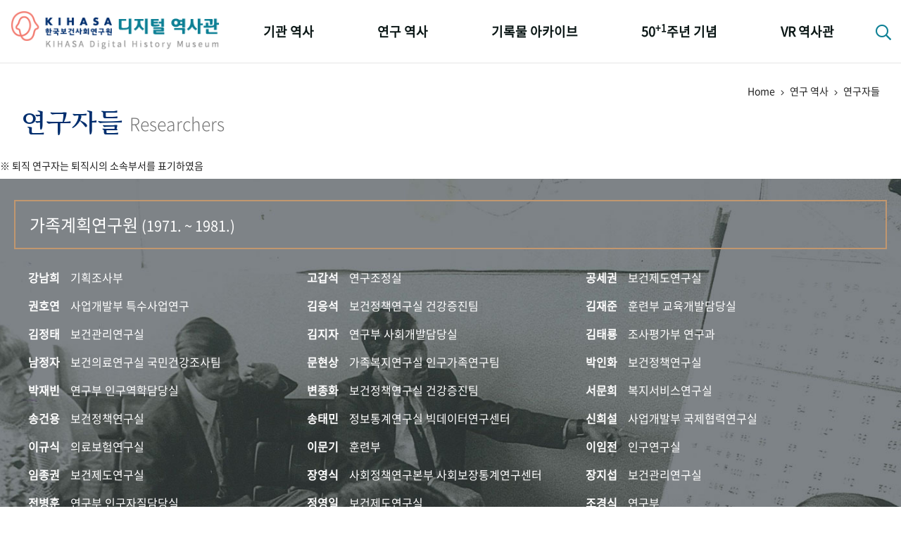

--- FILE ---
content_type: text/html;charset=utf-8
request_url: https://www.kihasa.re.kr/history/home/researchers/selectResearchersList.do;jsessionid=12A47AD3D7E4AFD091241A3D03C492C0
body_size: 128474
content:







<!doctype html>
<html lang="ko">
<head>
	<meta http-equiv="Content-Type" content="text/html; charset=utf-8" />
	<meta http-equiv="imagetoolbar" content="no">
	<meta http-equiv="X-UA-Compatible" content="IE=10,chrome=1">
	<meta name="viewport" content="device-width,initial-scale=1.0,minimum-scale=0,maximum-scale=1.0,user-scalable=no">

	<meta name="keywords" content="한국보건사회연구원 디지털 역사관" />
	<meta name="description" content="한국보건사회연구원 디지털 역사관" />

	<meta property="og:type" content="website">
	<meta property="og:title" content="한국보건사회연구원 디지털 역사관">
	<meta property="og:description" content="한국보건사회연구원 디지털 역사관">

	<link rel="apple-touch-icon-precomposed" sizes="57x57" href="/history/resources/home/img/favicomatic/apple-touch-icon-57x57.png;jsessionid=63DCFB6F6273EE18F8E52BD86441A9FA" />
	<link rel="apple-touch-icon-precomposed" sizes="114x114" href="/history/resources/home/img/favicomatic/apple-touch-icon-114x114.png;jsessionid=63DCFB6F6273EE18F8E52BD86441A9FA" />
	<link rel="apple-touch-icon-precomposed" sizes="72x72" href="/history/resources/home/img/favicomatic/apple-touch-icon-72x72.png;jsessionid=63DCFB6F6273EE18F8E52BD86441A9FA" />
	<link rel="apple-touch-icon-precomposed" sizes="144x144" href="/history/resources/home/img/favicomatic/apple-touch-icon-144x144.png;jsessionid=63DCFB6F6273EE18F8E52BD86441A9FA" />
	<link rel="apple-touch-icon-precomposed" sizes="60x60" href="/history/resources/home/img/favicomatic/apple-touch-icon-60x60.png;jsessionid=63DCFB6F6273EE18F8E52BD86441A9FA" />
	<link rel="apple-touch-icon-precomposed" sizes="120x120" href="/history/resources/home/img/favicomatic/apple-touch-icon-120x120.png;jsessionid=63DCFB6F6273EE18F8E52BD86441A9FA" />
	<link rel="apple-touch-icon-precomposed" sizes="76x76" href="/history/resources/home/img/favicomatic/apple-touch-icon-76x76.png;jsessionid=63DCFB6F6273EE18F8E52BD86441A9FA" />
	<link rel="apple-touch-icon-precomposed" sizes="152x152" href="/history/resources/home/img/favicomatic/apple-touch-icon-152x152.png;jsessionid=63DCFB6F6273EE18F8E52BD86441A9FA" />
	<link rel="icon" type="image/png" href="/history/resources/home/img/favicomatic/favicon-196x196.png;jsessionid=63DCFB6F6273EE18F8E52BD86441A9FA" sizes="196x196" />
	<link rel="icon" type="image/png" href="/history/resources/home/img/favicomatic/favicon-96x96.png;jsessionid=63DCFB6F6273EE18F8E52BD86441A9FA" sizes="96x96" />
	<link rel="icon" type="image/png" href="/history/resources/home/img/favicomatic/favicon-32x32.png;jsessionid=63DCFB6F6273EE18F8E52BD86441A9FA" sizes="32x32" />
	<link rel="icon" type="image/png" href="/history/resources/home/img/favicomatic/favicon-16x16.png;jsessionid=63DCFB6F6273EE18F8E52BD86441A9FA" sizes="16x16" />
	<link rel="icon" type="image/png" href="/history/resources/home/img/favicomatic/favicon-128.png;jsessionid=63DCFB6F6273EE18F8E52BD86441A9FA" sizes="128x128" />
	<meta name="application-name" content="&nbsp;"/>
	<meta name="msapplication-TileColor" content="#FFFFFF" />
	<meta name="msapplication-TileImage" content="/history/resources/home/img/favicomatic/mstile-144x144.png;jsessionid=63DCFB6F6273EE18F8E52BD86441A9FA" />
	<meta name="msapplication-square70x70logo" content="/history/resources/home/img/favicomatic/mstile-70x70.png;jsessionid=63DCFB6F6273EE18F8E52BD86441A9FA" />
	<meta name="msapplication-square150x150logo" content="/history/resources/home/img/favicomatic/mstile-150x150.png;jsessionid=63DCFB6F6273EE18F8E52BD86441A9FA" />
	<meta name="msapplication-wide310x150logo" content="/history/resources/home/img/favicomatic/mstile-310x150.png;jsessionid=63DCFB6F6273EE18F8E52BD86441A9FA" />
	<meta name="msapplication-square310x310logo" content="/history/resources/home/img/favicomatic/mstile-310x310.png;jsessionid=63DCFB6F6273EE18F8E52BD86441A9FA" />
	
	<title>한국보건사회연구원 디지털 역사관</title>
	
	<link rel="stylesheet" type="text/css" href="/history/resources/home/css/bootstrap.min.css;jsessionid=63DCFB6F6273EE18F8E52BD86441A9FA">
	<link rel="stylesheet" type="text/css" href="/history/resources/home/css/jquery-ui.css;jsessionid=63DCFB6F6273EE18F8E52BD86441A9FA">
	<link rel="stylesheet" type="text/css" href="/history/resources/home/css/fontawesome-all.min.css;jsessionid=63DCFB6F6273EE18F8E52BD86441A9FA">
	<link rel="stylesheet" type="text/css" href="/history/resources/home/css/swiper.min.css;jsessionid=63DCFB6F6273EE18F8E52BD86441A9FA">
	<link rel="stylesheet" type="text/css" href="/history/resources/home/css/jquery.mCustomScrollbar.css;jsessionid=63DCFB6F6273EE18F8E52BD86441A9FA">
	<link rel="stylesheet" type="text/css" href="/history/resources/home/css/base.css;jsessionid=63DCFB6F6273EE18F8E52BD86441A9FA" />
	<link rel="stylesheet" type="text/css" href="/history/resources/home/css/default.css;jsessionid=63DCFB6F6273EE18F8E52BD86441A9FA" />
	<link rel="stylesheet" type="text/css" href="/history/resources/home/css/k50th.css;jsessionid=63DCFB6F6273EE18F8E52BD86441A9FA">
	<link rel="stylesheet" type="text/css" href="/history/resources/home/css/keyword_history.css;jsessionid=63DCFB6F6273EE18F8E52BD86441A9FA">
	<link rel="stylesheet" type="text/css" href="/history/resources/home/css/policy_research.css;jsessionid=63DCFB6F6273EE18F8E52BD86441A9FA">
	<link rel="stylesheet" type="text/css" href="/history/resources/home/css/policy_popup.css;jsessionid=63DCFB6F6273EE18F8E52BD86441A9FA">
	<link rel="stylesheet" type="text/css" href="/history/resources/home/css/qualitative.css;jsessionid=63DCFB6F6273EE18F8E52BD86441A9FA">

	<script src="/history/resources/home/js/jquery-3.3.1.min.js;jsessionid=63DCFB6F6273EE18F8E52BD86441A9FA"></script>
	<script src="/history/resources/home/js/jquery-ui.min.js;jsessionid=63DCFB6F6273EE18F8E52BD86441A9FA"></script>
	<script src="/history/resources/home/js/jquery.easing.1.3.js;jsessionid=63DCFB6F6273EE18F8E52BD86441A9FA"></script>
	<script src="/history/resources/home/js/bootstrap.min.js;jsessionid=63DCFB6F6273EE18F8E52BD86441A9FA"></script>
	<script src="/history/resources/home/js/jquery.mCustomScrollbar.js;jsessionid=63DCFB6F6273EE18F8E52BD86441A9FA"></script>
	<script src="/history/resources/home/js/swiper.min.js;jsessionid=63DCFB6F6273EE18F8E52BD86441A9FA"></script>
	<script src="/history/resources/home/js/jquery-tjgallery.min.js;jsessionid=63DCFB6F6273EE18F8E52BD86441A9FA"></script>
	<script src="/history/resources/home/js/common.js;jsessionid=63DCFB6F6273EE18F8E52BD86441A9FA"></script>
	<script src="/history/resources/home/js/jquery.imagesGrid.js;jsessionid=63DCFB6F6273EE18F8E52BD86441A9FA"></script>
	
	<script src="/history/resources/home/js/d3.v3.min.js;jsessionid=63DCFB6F6273EE18F8E52BD86441A9FA"></script>
	<script src="/history/resources/home/js/d3.layout.cloud.js;jsessionid=63DCFB6F6273EE18F8E52BD86441A9FA"></script>
<!-- 	<script src="https://d3js.org/d3.v3.min.js"></script> -->
<!--     <script src="https://rawgit.com/jasondavies/d3-cloud/master/build/d3.layout.cloud.js" type="text/JavaScript"></script> -->
</head>
<body>

<div id="wrapper">

	<!-- 상단 헤더 { -->
	<header id="header">
		<div class="respon">
			<h1><a href="/history/home/main/main.do;jsessionid=63DCFB6F6273EE18F8E52BD86441A9FA"><img src="/history/resources/home/img/logo.png;jsessionid=63DCFB6F6273EE18F8E52BD86441A9FA" alt="KIHASA 한국보던사회연구원 - 디지털 역사관" /></a></h1>
			<nav id="gnb">
				<ul class="nopm floats">
					<li>
						<a href="/history/home/history/selectHistoryList.do;jsessionid=63DCFB6F6273EE18F8E52BD86441A9FA">기관 역사</a>
						<ul class="nopm">
							<li><a href="/history/home/history/selectHistoryList.do;jsessionid=63DCFB6F6273EE18F8E52BD86441A9FA">걸어온 길</a></li>
							<li><a href="/history/home/orgMilestone/selectOrgMilestoneList.do;jsessionid=63DCFB6F6273EE18F8E52BD86441A9FA">기관 변천사</a></li>
							<li><a href="/history/home/chiefHistory/selectChiefHistoryList.do;jsessionid=63DCFB6F6273EE18F8E52BD86441A9FA">역대 기관장</a></li>
							<li><a href="/history/home/ourPeople/selectOurPeopleList.do;jsessionid=63DCFB6F6273EE18F8E52BD86441A9FA">연구원 사람들</a></li>
						</ul>
					</li>
					<li>
						<a href="/history/home/plcyRsrch/selectPlcyRsrchList.do;jsessionid=63DCFB6F6273EE18F8E52BD86441A9FA">연구 역사</a>
						<ul class="nopm">
							<li><a href="/history/home/plcyRsrch/selectPlcyRsrchList.do;jsessionid=63DCFB6F6273EE18F8E52BD86441A9FA">정책과 연구</a></li>
							<li><a href="/history/home/rsrchOtcms/selectQuantityOtcmsList.do;jsessionid=63DCFB6F6273EE18F8E52BD86441A9FA">키워드로 보는 연구 역사</a></li>
							<li><a href="/history/home/researchers/selectResearchersList.do;jsessionid=63DCFB6F6273EE18F8E52BD86441A9FA">연구자들</a></li>
							<li><a href="/history/home/pubHist/selectPubHistList.do;jsessionid=63DCFB6F6273EE18F8E52BD86441A9FA">간행물 변천사</a></li>
						</ul>
					</li>
					<li>
						<a href="/history/home/photoArc/selectPhotoCateList.do;jsessionid=63DCFB6F6273EE18F8E52BD86441A9FA">기록물 아카이브</a>
						<ul class="nopm">
							<li><a href="/history/home/photoArc/selectPhotoCateList.do;jsessionid=63DCFB6F6273EE18F8E52BD86441A9FA">사진 아카이브</a></li>
							<li><a href="/history/home/documentArc/selectDocumentArcList.do;jsessionid=63DCFB6F6273EE18F8E52BD86441A9FA">문서 기록물</a></li>
							<li><a href="/history/home/museumArc/selectMuseumArcList.do;jsessionid=63DCFB6F6273EE18F8E52BD86441A9FA">행정박물</a></li>
							<li><a href="/history/home/videoArc/selectVideoArcList.do;jsessionid=63DCFB6F6273EE18F8E52BD86441A9FA">영상 기록물</a></li>
						</ul>
					</li>
					<li>
						<a href="/history/home/fiveDecades/selectFiveDecadesList.do;jsessionid=63DCFB6F6273EE18F8E52BD86441A9FA">50<sup>+1</sup>주년 기념</a>
						<ul class="nopm">
							<li><a href="/history/home/fiveDecades/selectFiveDecadesList.do;jsessionid=63DCFB6F6273EE18F8E52BD86441A9FA">성과 50선</a></li>
							<li><a href="/history/home/numViewFifty/selectNumViewFiftyList.do;jsessionid=63DCFB6F6273EE18F8E52BD86441A9FA">숫자로 보는 50년</a></li>
							<li><a href="/history/home/fiftyAnnuSquare/selectFiftyAnnuSquareList.do;jsessionid=63DCFB6F6273EE18F8E52BD86441A9FA">50<sup>+1</sup>주년 광장</a></li>
							<li><a href="/history/home/fiftyKihasaWorld/selectFiftyKihasaWorld.do;jsessionid=63DCFB6F6273EE18F8E52BD86441A9FA">세계와 함께 한 KIHASA</a></li>
						</ul>
					</li>
					<li>
						<a href="/history/home/vrHistory/selectVrHistory.do;jsessionid=63DCFB6F6273EE18F8E52BD86441A9FA">VR 역사관</a>
					</li>
				</ul>
			</nav>
			<div class="searchbtn">
				<a href="#;" class="btnSearch"><i class="far fa-search"></i></a>
				<div class="search_popbox">
					<h3>디지털역사관 통합검색</h3>
					<div class="search_area">
						<input type="text" id="allSearchText" class="basic_input search_input" placeholder="검색어를 입력하세요" onkeydown="fn_enterCheck()"/>
						<button class="btns search_btn" onclick="fn_allSearch();"><i class="far fa-search"></i></button>
					</div>
					<a href="#;" class="btns closebtn">닫기 <i class="fal fa-times"></i></a>
				</div>
			</div>
			<div class="mnubtn">
				<button class="c-hamburger c-hamburger--htx" id="menu-icon">
					<span>toggle menu</span>
				</button> <em class="skip">전체메뉴</em>
			</div>
		</div>
	</header>
	<!-- } 상단 헤더 -->

	<!-- 서브 페이지 { -->
	<div id="container">
		<div class="subTopTit respon">
		<div class="locationarea">Home <span><i class="fal fa-angle-right"></i></span> 연구 역사 <span><i class="fal fa-angle-right"></i></span> 연구자들</div>
		<h1 class="subTit"><em>연구자들</em><small>Researchers</small></h1>
	</div>
	<div class="subNotice">※ 퇴직 연구자는 퇴직시의 소속부서를 표기하였음</div>
	
	<!-- 연구 역사 > 연구자들 { -->
	<section id="researchers">
		<article id="researcherList1" class="researcher_list rl_type1 open">
			<div class="respon">
				<h2><a href="#;" class="rl_btn">가족계획연구원 <small>(1971. ~ 1981.)</small></a></h2>
				<div class="rl_list_box">
					<ul class="nopm floats">
				
					
						<li><a href="#;"  onclick="fn_researchersReport('19760409')"><em>강남희</em><span>기획조사부</span></a></li>
					
				
					
				
					
				
					
				
					
				
					
				
					
				
					
				
					
				
					
						<li><a href="#;"  onclick="fn_researchersReport('19710708,19790403')"><em>고갑석</em><span>연구조정실</span></a></li>
					
				
					
				
					
				
					
				
					
				
					
				
					
				
					
				
					
				
					
				
					
				
					
						<li><a href="#;"  onclick="fn_researchersReport('19710705')"><em>공세권</em><span>보건제도연구실</span></a></li>
					
				
					
				
					
				
					
				
					
				
					
				
					
						<li><a href="#;"  onclick="fn_researchersReport('19810501')"><em>권호연</em><span>사업개발부 특수사업연구</span></a></li>
					
				
					
				
					
				
					
				
					
				
					
				
					
				
					
				
					
				
					
				
					
				
					
				
					
				
					
				
					
				
					
				
					
				
					
				
					
				
					
				
					
				
					
				
					
				
					
				
					
				
					
				
					
				
					
				
					
				
					
				
					
				
					
				
					
				
					
				
					
				
					
				
					
				
					
				
					
				
					
				
					
				
					
				
					
				
					
				
					
				
					
				
					
				
					
				
					
				
					
				
					
				
					
				
					
				
					
				
					
						<li><a href="#;"  onclick="fn_researchersReport('19760701')"><em>김응석</em><span>보건정책연구실 건강증진팀</span></a></li>
					
				
					
				
					
				
					
						<li><a href="#;"  onclick="fn_researchersReport('19720901,19800502')"><em>김재준</em><span>훈련부 교육개발담당실</span></a></li>
					
				
					
				
					
				
					
				
					
						<li><a href="#;"  onclick="fn_researchersReport('19741001,19790705')"><em>김정태</em><span>보건관리연구실</span></a></li>
					
				
					
				
					
				
					
				
					
				
					
				
					
						<li><a href="#;"  onclick="fn_researchersReport('19760201')"><em>김지자</em><span>연구부 사회개발담당실</span></a></li>
					
				
					
				
					
				
					
				
					
				
					
				
					
				
					
				
					
						<li><a href="#;"  onclick="fn_researchersReport('19710802')"><em>김태룡</em><span>조사평가부 연구과</span></a></li>
					
				
					
				
					
				
					
				
					
				
					
				
					
				
					
				
					
				
					
				
					
				
					
				
					
				
					
				
					
				
					
				
					
				
					
				
					
				
					
				
					
				
					
				
					
						<li><a href="#;"  onclick="fn_researchersReport('19801101')"><em>남정자</em><span>보건의료연구실 국민건강조사팀</span></a></li>
					
				
					
				
					
				
					
				
					
				
					
				
					
				
					
				
					
				
					
				
					
				
					
				
					
				
					
				
					
				
					
				
					
				
					
				
					
				
					
				
					
						<li><a href="#;"  onclick="fn_researchersReport('19790701')"><em>문현상</em><span>가족복지연구실 인구가족연구팀</span></a></li>
					
				
					
				
					
				
					
				
					
				
					
				
					
				
					
				
					
				
					
				
					
				
					
				
					
				
					
				
					
				
					
				
					
				
					
				
					
				
					
				
					
						<li><a href="#;"  onclick="fn_researchersReport('19790703')"><em>박인화</em><span>보건정책연구실</span></a></li>
					
				
					
				
					
				
					
						<li><a href="#;"  onclick="fn_researchersReport('19790902')"><em>박재빈</em><span>연구부 인구역학담당실</span></a></li>
					
				
					
				
					
				
					
				
					
				
					
				
					
				
					
				
					
				
					
				
					
				
					
				
					
				
					
				
					
				
					
				
					
				
					
				
					
				
					
				
					
						<li><a href="#;"  onclick="fn_researchersReport('19750501')"><em>변종화</em><span>보건정책연구실 건강증진팀</span></a></li>
					
				
					
				
					
				
					
				
					
						<li><a href="#;"  onclick="fn_researchersReport('19780702')"><em>서문희</em><span>복지서비스연구실</span></a></li>
					
				
					
				
					
				
					
				
					
				
					
				
					
				
					
				
					
				
					
				
					
						<li><a href="#;"  onclick="fn_researchersReport('19760501')"><em>송건용</em><span>보건정책연구실</span></a></li>
					
				
					
				
					
				
					
				
					
				
					
				
					
				
					
				
					
						<li><a href="#;"  onclick="fn_researchersReport('19800302')"><em>송태민</em><span>정보통계연구실 빅데이터연구센터</span></a></li>
					
				
					
				
					
				
					
				
					
				
					
				
					
				
					
				
					
				
					
				
					
				
					
						<li><a href="#;"  onclick="fn_researchersReport('19740702')"><em>신희설</em><span>사업개발부 국제협력연구실</span></a></li>
					
				
					
				
					
				
					
				
					
				
					
				
					
				
					
				
					
				
					
				
					
				
					
				
					
				
					
				
					
				
					
				
					
				
					
				
					
				
					
				
					
				
					
				
					
				
					
				
					
				
					
				
					
				
					
				
					
				
					
				
					
				
					
				
					
				
					
				
					
				
					
				
					
				
					
				
					
				
					
				
					
				
					
				
					
				
					
				
					
						<li><a href="#;"  onclick="fn_researchersReport('19770101')"><em>이규식</em><span>의료보험연구실</span></a></li>
					
				
					
				
					
				
					
				
					
						<li><a href="#;"  onclick="fn_researchersReport('19710723')"><em>이문기</em><span>훈련부</span></a></li>
					
				
					
				
					
				
					
				
					
				
					
				
					
				
					
				
					
				
					
				
					
				
					
				
					
				
					
				
					
				
					
				
					
				
					
				
					
				
					
				
					
				
					
				
					
				
					
				
					
				
					
				
					
				
					
				
					
				
					
				
					
						<li><a href="#;"  onclick="fn_researchersReport('19760801')"><em>이임전</em><span>인구연구실</span></a></li>
					
				
					
				
					
				
					
				
					
				
					
				
					
				
					
				
					
				
					
				
					
				
					
				
					
				
					
				
					
				
					
				
					
				
					
				
					
				
					
				
					
				
					
				
					
				
					
				
					
				
					
				
					
				
					
				
					
						<li><a href="#;"  onclick="fn_researchersReport('19711101')"><em>임종권</em><span>보건제도연구실</span></a></li>
					
				
					
				
					
				
					
				
					
				
					
				
					
						<li><a href="#;"  onclick="fn_researchersReport('19791001')"><em>장영식</em><span>사회정책연구본부 사회보장통계연구센터</span></a></li>
					
				
					
				
					
				
					
				
					
						<li><a href="#;"  onclick="fn_researchersReport('19730402')"><em>장지섭</em><span>보건관리연구실</span></a></li>
					
				
					
				
					
				
					
				
					
						<li><a href="#;"  onclick="fn_researchersReport('19790904')"><em>전병훈</em><span>연구부 인구자질담당실</span></a></li>
					
				
					
				
					
				
					
				
					
				
					
				
					
				
					
				
					
				
					
				
					
				
					
				
					
				
					
				
					
				
					
				
					
				
					
						<li><a href="#;"  onclick="fn_researchersReport('20060509')"><em>정영일</em><span>보건제도연구실</span></a></li>
					
				
					
				
					
				
					
				
					
				
					
				
					
				
					
				
					
				
					
						<li><a href="#;"  onclick="fn_researchersReport('19710726')"><em>조경식</em><span>연구부</span></a></li>
					
				
					
						<li><a href="#;"  onclick="fn_researchersReport('19780102')"><em>조대희</em><span>인구연구부</span></a></li>
					
				
					
				
					
				
					
				
					
				
					
						<li><a href="#;"  onclick="fn_researchersReport('19740501')"><em>조애저</em><span>복지서비스연구실</span></a></li>
					
				
					
				
					
				
					
				
					
				
					
				
					
				
					
				
					
				
					
				
					
				
					
				
					
				
					
				
					
				
					
				
					
				
					
				
					
						<li><a href="#;"  onclick="fn_researchersReport('19710756')"><em>최순</em><span>조사평가부 조사통계</span></a></li>
					
				
					
				
					
				
					
				
					
				
					
				
					
				
					
				
					
				
					
				
					
				
					
				
					
				
					
				
					
				
					
				
					
				
					
				
					
				
					
				
					
				
					
				
					
				
					
				
					
						<li><a href="#;"  onclick="fn_researchersReport('19710704')"><em>홍문식</em><span>보건정책연구실</span></a></li>
					
				
					
				
					
				
					
				
					
				
					
				
					
				
					
				
					
				
					</ul>
				</div>
			</div>
		</article>
	
		<article id="researcherList2" class="researcher_list rl_type2">
			<div class="respon">
				<h2><a href="#;" class="rl_btn">한국보건개발연구원 <small>(1976. ~ 1981.)</small></a></h2>
				<div class="rl_list_box">
					<ul class="nopm floats">
				
					
				
					
				
					
				
					
				
					
				
					
				
					
				
					
				
					
				
					
				
					
				
					
				
					
				
					
				
					
				
					
				
					
				
					
				
					
				
					
				
					
				
					
				
					
				
					
				
					
				
					
				
					
				
					
				
					
				
					
				
					
				
					
				
					
						<li><a href="#;"  onclick="fn_researchersReport('19761101')"><em>김공현</em><span>보건제도연구실</span></a></li>
					
				
					
				
					
				
					
				
					
				
					
				
					
				
					
				
					
				
					
				
					
						<li><a href="#;"  onclick="fn_researchersReport('19760602')"><em>김동신</em><span>보건사업부</span></a></li>
					
				
					
				
					
				
					
				
					
				
					
				
					
				
					
				
					
				
					
				
					
				
					
				
					
				
					
				
					
				
					
				
					
				
					
				
					
				
					
						<li><a href="#;"  onclick="fn_researchersReport('19770701')"><em>김수춘</em><span>사회복지연구실</span></a></li>
					
				
					
				
					
				
					
				
					
				
					
						<li><a href="#;"  onclick="fn_researchersReport('19761002')"><em>김연영</em><span>보건사업부</span></a></li>
					
				
					
				
					
				
					
				
					
				
					
				
					
				
					
				
					
				
					
				
					
				
					
				
					
				
					
				
					
				
					
				
					
				
					
				
					
				
					
				
					
				
					
				
					
				
					
				
					
				
					
						<li><a href="#;"  onclick="fn_researchersReport('19770303')"><em>김주환</em><span>기획조사부</span></a></li>
					
				
					
				
					
				
					
				
					
				
					
				
					
						<li><a href="#;"  onclick="fn_researchersReport('19770301')"><em>김진순</em><span>보건연구부</span></a></li>
					
				
					
				
					
				
					
				
					
				
					
				
					
				
					
				
					
				
					
				
					
				
					
				
					
				
					
				
					
				
					
				
					
				
					
						<li><a href="#;"  onclick="fn_researchersReport('19790301')"><em>김혜련</em><span>보건정책연구본부 생활습관병연구센터</span></a></li>
					
				
					
				
					
				
					
				
					
				
					
				
					
				
					
				
					
				
					
				
					
				
					
						<li><a href="#;"  onclick="fn_researchersReport('19760503')"><em>남철현</em><span>보건제도연구실</span></a></li>
					
				
					
				
					
				
					
				
					
				
					
				
					
						<li><a href="#;"  onclick="fn_researchersReport('19800301')"><em>도세록</em><span>통계정보연구실</span></a></li>
					
				
					
				
					
				
					
				
					
				
					
				
					
				
					
				
					
				
					
				
					
				
					
				
					
				
					
				
					
				
					
				
					
				
					
				
					
				
					
				
					
				
					
				
					
				
					
				
					
				
					
				
					
				
					
				
					
				
					
				
					
				
					
				
					
				
					
				
					
				
					
				
					
				
					
				
					
				
					
				
					
				
					
				
					
				
					
				
					
				
					
				
					
				
					
				
					
				
					
				
					
				
					
				
					
				
					
				
					
				
					
				
					
				
					
				
					
				
					
				
					
				
					
				
					
				
					
				
					
				
					
				
					
				
					
				
					
				
					
				
					
				
					
				
					
				
					
				
					
				
					
				
					
				
					
				
					
				
					
				
					
				
					
				
					
				
					
				
					
				
					
				
					
				
					
				
					
				
					
				
					
						<li><a href="#;"  onclick="fn_researchersReport('20060608')"><em>안성규</em><span>연구반</span></a></li>
					
				
					
				
					
				
					
				
					
				
					
				
					
						<li><a href="#;"  onclick="fn_researchersReport('19771001')"><em>양수석</em><span>검사역실</span></a></li>
					
				
					
				
					
				
					
				
					
				
					
				
					
				
					
				
					
				
					
				
					
				
					
				
					
				
					
				
					
				
					
				
					
				
					
				
					
				
					
				
					
				
					
				
					
						<li><a href="#;"  onclick="fn_researchersReport('19760406')"><em>윤길병</em><span>사업개발부 국제협력연구실</span></a></li>
					
				
					
				
					
				
					
				
					
				
					
				
					
				
					
				
					
				
					
				
					
				
					
				
					
						<li><a href="#;"  onclick="fn_researchersReport('19770302')"><em>이계용</em><span>인구연구부 인구자질연구</span></a></li>
					
				
					
				
					
				
					
				
					
				
					
				
					
				
					
				
					
				
					
				
					
				
					
				
					
				
					
				
					
				
					
				
					
				
					
				
					
				
					
				
					
						<li><a href="#;"  onclick="fn_researchersReport('19780101')"><em>이성우</em><span>사업개발부 홍보교육연구실</span></a></li>
					
				
					
				
					
				
					
				
					
				
					
						<li><a href="#;"  onclick="fn_researchersReport('19760414')"><em>이순</em><span>기획조사부</span></a></li>
					
				
					
				
					
				
					
				
					
				
					
						<li><a href="#;"  onclick="fn_researchersReport('19770403')"><em>이용선</em><span>연구1부 인구정책담당실</span></a></li>
					
				
					
				
					
				
					
				
					
				
					
				
					
				
					
				
					
				
					
				
					
				
					
				
					
				
					
				
					
				
					
				
					
				
					
				
					
				
					
				
					
				
					
				
					
				
					
				
					
				
					
				
					
				
					
				
					
				
					
				
					
				
					
				
					
				
					
				
					
				
					
				
					
				
					
				
					
				
					
				
					
				
					
				
					
				
					
				
					
				
					
				
					
				
					
				
					
				
					
				
					
				
					
				
					
				
					
				
					
				
					
				
					
				
					
				
					
				
					
				
					
				
					
				
					
				
					
				
					
				
					
				
					
				
					
				
					
				
					
				
					
				
					
				
					
				
					
				
					
				
					
				
					
				
					
				
					
				
					
				
					
				
					
				
					
				
					
						<li><a href="#;"  onclick="fn_researchersReport('19790302')"><em>조유향</em><span>보건제도연구실</span></a></li>
					
				
					
				
					
				
					
				
					
				
					
				
					
				
					
				
					
						<li><a href="#;"  onclick="fn_researchersReport('19800304')"><em>채영애</em><span>보건사업부</span></a></li>
					
				
					
				
					
				
					
				
					
				
					
				
					
				
					
				
					
				
					
				
					
				
					
				
					
				
					
				
					
				
					
				
					
				
					
				
					
				
					
						<li><a href="#;"  onclick="fn_researchersReport('19770401')"><em>한규호</em><span>보건관리연구실</span></a></li>
					
				
					
				
					
				
					
				
					
				
					
				
					
				
					
				
					
				
					
				
					
				
					
				
					
				
					
				
					
				
					
				
					
				
					
				
					
				
					
				
					
				
					</ul>
				</div>
			</div>
		</article>
	
		<article id="researcherList3" class="researcher_list rl_type3">
			<div class="respon">
				<h2><a href="#;" class="rl_btn">한국인구보건연구원 <small>(1981. ~ 1989.)</small></a></h2>
				<div class="rl_list_box">
					<ul class="nopm floats">
				
					
				
					
				
					
				
					
				
					
				
					
				
					
				
					
				
					
						<li><a href="#;"  onclick="fn_researchersReport('19860102')"><em>계훈방</em><span>정보통계연구실 정보통계팀</span></a></li>
					
				
					
				
					
						<li><a href="#;"  onclick="fn_researchersReport('19790403')"><em>고갑석</em><span>연구조정실</span></a></li>
					
				
					
						<li><a href="#;"  onclick="fn_researchersReport('19860401')"><em>고경환</em><span>정보통계연구실 통계개발연구센터</span></a></li>
					
				
					
				
					
				
					
				
					
				
					
				
					
						<li><a href="#;"  onclick="fn_researchersReport('19900401')"><em>고철기</em><span>사회연구부 사회보험연구실</span></a></li>
					
				
					
				
					
				
					
				
					
						<li><a href="#;"  onclick="fn_researchersReport('19710705')"><em>공세권</em><span>보건제도연구실</span></a></li>
					
				
					
				
					
				
					
				
					
						<li><a href="#;"  onclick="fn_researchersReport('19880103')"><em>권선진</em><span>가족복지연구실 장애인복지연구팀</span></a></li>
					
				
					
				
					
				
					
				
					
				
					
						<li><a href="#;"  onclick="fn_researchersReport('19810101')"><em>김경숙</em><span>사회연구실</span></a></li>
					
				
					
						<li><a href="#;"  onclick="fn_researchersReport('19761101')"><em>김공현</em><span>보건제도연구실</span></a></li>
					
				
					
				
					
						<li><a href="#;"  onclick="fn_researchersReport('19861203')"><em>김국도</em><span>사회연구실</span></a></li>
					
				
					
				
					
				
					
						<li><a href="#;"  onclick="fn_researchersReport('19820904')"><em>김기옥</em><span>사회보험연구실</span></a></li>
					
				
					
				
					
				
					
				
					
				
					
				
					
				
					
				
					
				
					
				
					
						<li><a href="#;"  onclick="fn_researchersReport('19880901')"><em>김미곤</em><span>소득보장정책연구실 사회통합연구센터</span></a></li>
					
				
					
				
					
				
					
						<li><a href="#;"  onclick="fn_researchersReport('19811102')"><em>김봉용</em><span>사업개발부 국제협력연구실</span></a></li>
					
				
					
				
					
				
					
				
					
						<li><a href="#;"  onclick="fn_researchersReport('19880101')"><em>김성희</em><span>사회서비스정책연구실 장애인복지연구센터</span></a></li>
					
				
					
				
					
				
					
				
					
				
					
				
					
				
					
						<li><a href="#;"  onclick="fn_researchersReport('19770701')"><em>김수춘</em><span>사회복지연구실</span></a></li>
					
				
					
				
					
						<li><a href="#;"  onclick="fn_researchersReport('19850501')"><em>김승권</em><span>사회서비스연구실 지역사회보장발전연구센터</span></a></li>
					
				
					
				
					
				
					
						<li><a href="#;"  onclick="fn_researchersReport('19820201')"><em>김연영</em><span>기획조정실 기술협력팀</span></a></li>
					
				
					
				
					
				
					
						<li><a href="#;"  onclick="fn_researchersReport('19810703')"><em>김영임</em><span>보건연구실</span></a></li>
					
				
					
				
					
				
					
				
					
				
					
						<li><a href="#;"  onclick="fn_researchersReport('19840501')"><em>김유경</em><span>인구정책연구실 가족정책연구센터</span></a></li>
					
				
					
				
					
				
					
				
					
				
					
				
					
						<li><a href="#;"  onclick="fn_researchersReport('19760701')"><em>김응석</em><span>보건정책연구실 건강증진팀</span></a></li>
					
				
					
				
					
				
					
				
					
				
					
				
					
				
					
				
					
				
					
						<li><a href="#;"  onclick="fn_researchersReport('19790705')"><em>김정태</em><span>보건관리연구실</span></a></li>
					
				
					
				
					
				
					
				
					
				
					
				
					
				
					
				
					
				
					
				
					
						<li><a href="#;"  onclick="fn_researchersReport('19770301')"><em>김진순</em><span>보건연구부</span></a></li>
					
				
					
				
					
				
					
				
					
				
					
						<li><a href="#;"  onclick="fn_researchersReport('19820202')"><em>김한경</em><span>복지의료연구실</span></a></li>
					
				
					
				
					
				
					
						<li><a href="#;"  onclick="fn_researchersReport('19760402')"><em>김현옥</em><span>인구가족연구실</span></a></li>
					
				
					
				
					
				
					
						<li><a href="#;"  onclick="fn_researchersReport('19870502')"><em>김형수</em><span>사회복지연구실</span></a></li>
					
				
					
				
					
				
					
						<li><a href="#;"  onclick="fn_researchersReport('19790301')"><em>김혜련</em><span>보건정책연구본부 생활습관병연구센터</span></a></li>
					
				
					
				
					
				
					
				
					
				
					
				
					
				
					
				
					
				
					
				
					
						<li><a href="#;"  onclick="fn_researchersReport('19801101')"><em>남정자</em><span>보건의료연구실 국민건강조사팀</span></a></li>
					
				
					
				
					
				
					
				
					
						<li><a href="#;"  onclick="fn_researchersReport('19760503')"><em>남철현</em><span>보건제도연구실</span></a></li>
					
				
					
				
					
				
					
				
					
						<li><a href="#;"  onclick="fn_researchersReport('19870104')"><em>노인철</em><span>사회보장연구실</span></a></li>
					
				
					
				
					
				
					
						<li><a href="#;"  onclick="fn_researchersReport('19800301')"><em>도세록</em><span>통계정보연구실</span></a></li>
					
				
					
				
					
						<li><a href="#;"  onclick="fn_researchersReport('19840403')"><em>류시원</em><span>보건연구부</span></a></li>
					
				
					
				
					
				
					
						<li><a href="#;"  onclick="fn_researchersReport('19840301')"><em>류호신</em><span>보건정책연구실</span></a></li>
					
				
					
				
					
						<li><a href="#;"  onclick="fn_researchersReport('19900402')"><em>명재일</em><span>보건연구실</span></a></li>
					
				
					
				
					
						<li><a href="#;"  onclick="fn_researchersReport('19790701')"><em>문현상</em><span>가족복지연구실 인구가족연구팀</span></a></li>
					
				
					
				
					
				
					
				
					
						<li><a href="#;"  onclick="fn_researchersReport('19871003')"><em>박경숙</em><span>사회연구실</span></a></li>
					
				
					
				
					
				
					
						<li><a href="#;"  onclick="fn_researchersReport('19861206')"><em>박능후</em><span>사회연구부</span></a></li>
					
				
					
				
					
				
					
				
					
				
					
				
					
						<li><a href="#;"  onclick="fn_researchersReport('19870504')"><em>박순일</em><span>복지정책연구실</span></a></li>
					
				
					
				
					
				
					
				
					
						<li><a href="#;"  onclick="fn_researchersReport('19840901')"><em>박윤형</em><span>보건제도연구실</span></a></li>
					
				
					
				
					
				
					
						<li><a href="#;"  onclick="fn_researchersReport('19790703')"><em>박인화</em><span>보건정책연구실</span></a></li>
					
				
					
				
					
				
					
						<li><a href="#;"  onclick="fn_researchersReport('19790902')"><em>박재빈</em><span>연구부 인구역학담당실</span></a></li>
					
				
					
				
					
				
					
				
					
				
					
						<li><a href="#;"  onclick="fn_researchersReport('19880301')"><em>박현애</em><span>보건연구실</span></a></li>
					
				
					
				
					
				
					
				
					
				
					
				
					
				
					
				
					
				
					
				
					
				
					
				
					
						<li><a href="#;"  onclick="fn_researchersReport('19820101')"><em>변용찬</em><span>인구연구실</span></a></li>
					
				
					
				
					
				
					
				
					
				
					
						<li><a href="#;"  onclick="fn_researchersReport('19750501')"><em>변종화</em><span>보건정책연구실 건강증진팀</span></a></li>
					
				
					
				
					
						<li><a href="#;"  onclick="fn_researchersReport('19780702')"><em>서문희</em><span>복지서비스연구실</span></a></li>
					
				
					
				
					
				
					
				
					
				
					
				
					
				
					
				
					
				
					
				
					
				
					
				
					
						<li><a href="#;"  onclick="fn_researchersReport('19760501')"><em>송건용</em><span>보건정책연구실</span></a></li>
					
				
					
				
					
				
					
				
					
				
					
				
					
						<li><a href="#;"  onclick="fn_researchersReport('19800302')"><em>송태민</em><span>정보통계연구실 빅데이터연구센터</span></a></li>
					
				
					
				
					
				
					
				
					
				
					
				
					
				
					
				
					
				
					
				
					
				
					
				
					
				
					
						<li><a href="#;"  onclick="fn_researchersReport('20060608')"><em>안성규</em><span>연구반</span></a></li>
					
				
					
				
					
				
					
						<li><a href="#;"  onclick="fn_researchersReport('19861204')"><em>안창수</em><span>종합분석실</span></a></li>
					
				
					
				
					
						<li><a href="#;"  onclick="fn_researchersReport('19771001')"><em>양수석</em><span>검사역실</span></a></li>
					
				
					
				
					
				
					
				
					
				
					
				
					
				
					
				
					
						<li><a href="#;"  onclick="fn_researchersReport('19830701')"><em>오근식</em><span>보건제도연구실</span></a></li>
					
				
					
				
					
				
					
				
					
						<li><a href="#;"  onclick="fn_researchersReport('19880501')"><em>오영호</em><span>보건정책연구실 보건의료연구센터</span></a></li>
					
				
					
						<li><a href="#;"  onclick="fn_researchersReport('19830201')"><em>오영희</em><span>인구정책연구실 고령사회연구센터</span></a></li>
					
				
					
				
					
				
					
				
					
				
					
				
					
				
					
				
					
				
					
				
					
				
					
				
					
						<li><a href="#;"  onclick="fn_researchersReport('19760406')"><em>윤길병</em><span>사업개발부 국제협력연구실</span></a></li>
					
				
					
				
					
				
					
				
					
				
					
						<li><a href="#;"  onclick="fn_researchersReport('19900303')"><em>윤혜미</em><span>사회연구실</span></a></li>
					
				
					
				
					
				
					
						<li><a href="#;"  onclick="fn_researchersReport('19870301')"><em>이가옥</em><span>복지정책연구실</span></a></li>
					
				
					
				
					
						<li><a href="#;"  onclick="fn_researchersReport('19770302')"><em>이계용</em><span>인구연구부 인구자질연구</span></a></li>
					
				
					
				
					
						<li><a href="#;"  onclick="fn_researchersReport('19770101')"><em>이규식</em><span>의료보험연구실</span></a></li>
					
				
					
				
					
				
					
				
					
				
					
				
					
				
					
				
					
				
					
						<li><a href="#;"  onclick="fn_researchersReport('19860301')"><em>이상영</em><span>보건정책연구실 건강정책연구센터</span></a></li>
					
				
					
				
					
				
					
				
					
				
					
				
					
				
					
						<li><a href="#;"  onclick="fn_researchersReport('19861201')"><em>이성기</em><span>사회복지연구실</span></a></li>
					
				
					
				
					
						<li><a href="#;"  onclick="fn_researchersReport('19780101')"><em>이성우</em><span>사업개발부 홍보교육연구실</span></a></li>
					
				
					
				
					
				
					
				
					
				
					
				
					
				
					
				
					
				
					
				
					
				
					
				
					
				
					
				
					
				
					
						<li><a href="#;"  onclick="fn_researchersReport('19760801')"><em>이임전</em><span>인구연구실</span></a></li>
					
				
					
				
					
				
					
				
					
				
					
				
					
						<li><a href="#;"  onclick="fn_researchersReport('19900304')"><em>이종협</em><span>연구기획실 정보관리</span></a></li>
					
				
					
				
					
				
					
				
					
				
					
				
					
				
					
				
					
						<li><a href="#;"  onclick="fn_researchersReport('19870503')"><em>이충섭</em><span>보건정책연구실</span></a></li>
					
				
					
						<li><a href="#;"  onclick="fn_researchersReport('19870801')"><em>이충섭</em><span>사회보험연구실</span></a></li>
					
				
					
				
					
				
					
				
					
				
					
						<li><a href="#;"  onclick="fn_researchersReport('19880401')"><em>이필도</em><span>사회정책연구실 복지지원복지행정팀</span></a></li>
					
				
					
				
					
				
					
				
					
				
					
				
					
				
					
				
					
				
					
				
					
				
					
				
					
						<li><a href="#;"  onclick="fn_researchersReport('19711101')"><em>임종권</em><span>보건제도연구실</span></a></li>
					
				
					
				
					
				
					
						<li><a href="#;"  onclick="fn_researchersReport('19791001')"><em>장영식</em><span>사회정책연구본부 사회보장통계연구센터</span></a></li>
					
				
					
				
					
				
					
				
					
				
					
				
					
						<li><a href="#;"  onclick="fn_researchersReport('19730402')"><em>장지섭</em><span>보건관리연구실</span></a></li>
					
				
					
				
					
						<li><a href="#;"  onclick="fn_researchersReport('19860303')"><em>장현섭</em><span>복지정책연구실</span></a></li>
					
				
					
				
					
				
					
				
					
						<li><a href="#;"  onclick="fn_researchersReport('19870501')"><em>전학석</em><span>연구조정실 연구조정팀</span></a></li>
					
				
					
						<li><a href="#;"  onclick="fn_researchersReport('19870108')"><em>정경배</em><span>사회보험연구실</span></a></li>
					
				
					
				
					
				
					
						<li><a href="#;"  onclick="fn_researchersReport('19890201')"><em>정기원</em><span>사회보장연구실 복지행정팀</span></a></li>
					
				
					
				
					
						<li><a href="#;"  onclick="fn_researchersReport('19841201')"><em>정기혜</em><span>보건정책연구실 식품정책연구센터</span></a></li>
					
				
					
				
					
						<li><a href="#;"  onclick="fn_researchersReport('19861205')"><em>정복란</em><span>사회연구실</span></a></li>
					
				
					
				
					
				
					
				
					
				
					
						<li><a href="#;"  onclick="fn_researchersReport('20060509')"><em>정영일</em><span>보건제도연구실</span></a></li>
					
				
					
				
					
				
					
				
					
				
					
				
					
				
					
				
					
				
					
				
					
				
					
				
					
				
					
				
					
				
					
				
					
				
					
				
					
						<li><a href="#;"  onclick="fn_researchersReport('19740501')"><em>조애저</em><span>복지서비스연구실</span></a></li>
					
				
					
				
					
						<li><a href="#;"  onclick="fn_researchersReport('19790302')"><em>조유향</em><span>보건제도연구실</span></a></li>
					
				
					
				
					
				
					
				
					
				
					
				
					
				
					
				
					
				
					
				
					
				
					
				
					
				
					
				
					
				
					
						<li><a href="#;"  onclick="fn_researchersReport('19710756')"><em>최순</em><span>조사평가부 조사통계</span></a></li>
					
				
					
				
					
				
					
				
					
				
					
				
					
						<li><a href="#;"  onclick="fn_researchersReport('19830401')"><em>최정수</em><span>보건정책연구실 식품의약품정책연구센터</span></a></li>
					
				
					
				
					
				
					
				
					
				
					
				
					
						<li><a href="#;"  onclick="fn_researchersReport('19770401')"><em>한규호</em><span>보건관리연구실</span></a></li>
					
				
					
						<li><a href="#;"  onclick="fn_researchersReport('19860101')"><em>한영자</em><span>보건의료연구본부 보건의료패널팀</span></a></li>
					
				
					
				
					
				
					
						<li><a href="#;"  onclick="fn_researchersReport('19860103')"><em>한혜경</em><span>인구가족연구실</span></a></li>
					
				
					
				
					
				
					
				
					
				
					
				
					
						<li><a href="#;"  onclick="fn_researchersReport('19710704')"><em>홍문식</em><span>보건정책연구실</span></a></li>
					
				
					
				
					
				
					
				
					
						<li><a href="#;"  onclick="fn_researchersReport('19820901')"><em>황나미</em><span>보건의료연구실 생활습관병연구팀</span></a></li>
					
				
					
				
					
				
					
				
					
				
					
				
					</ul>
				</div>
			</div>
		</article>
	
		<article id="researcherList4" class="researcher_list rl_type4">
			<div class="respon">
				<h2><a href="#;" class="rl_btn">한국보건사회연구원 <small>(1989. ~ 현재)</small></a></h2>
				<div class="rl_list_box">
					<ul class="nopm floats">
				
					
				
					
						<li><a href="#;"  onclick="fn_researchersReport('20040501')"><em>강신욱</em><span>빈곤불평등연구실</span></a></li>
					
				
					
						<li><a href="#;"  onclick="fn_researchersReport('20130901')"><em>강은나</em><span>사회서비스정책연구실</span></a></li>
					
				
					
						<li><a href="#;"  onclick="fn_researchersReport('20040601')"><em>강은정</em><span>건강증진연구실</span></a></li>
					
				
					
						<li><a href="#;"  onclick="fn_researchersReport('20080804')"><em>강지원</em><span>인구정책기획단</span></a></li>
					
				
					
						<li><a href="#;"  onclick="fn_researchersReport('19940901')"><em>강혜규</em><span>부원장실 </span></a></li>
					
				
					
						<li><a href="#;"  onclick="fn_researchersReport('20121203')"><em>강희정</em><span>보건정책연구실</span></a></li>
					
				
					
						<li><a href="#;"  onclick="fn_researchersReport('19860102')"><em>계훈방</em><span>정보통계연구실 정보통계팀</span></a></li>
					
				
					
				
					
				
					
				
					
				
					
						<li><a href="#;"  onclick="fn_researchersReport('19860401')"><em>고경환</em><span>사회보장재정데이터연구실</span></a></li>
					
				
					
						<li><a href="#;"  onclick="fn_researchersReport('20200601')"><em>고든솔</em><span>보건정책연구실</span></a></li>
					
				
					
						<li><a href="#;"  onclick="fn_researchersReport('20050504')"><em>고숙자</em><span>사회보장재정데이터연구실</span></a></li>
					
				
					
						<li><a href="#;"  onclick="fn_researchersReport('20121206')"><em>고제이</em><span>사회보장재정데이터연구실</span></a></li>
					
				
					
						<li><a href="#;"  onclick="fn_researchersReport('19900401')"><em>고철기</em><span>사회연구부 사회보험연구실</span></a></li>
					
				
					
				
					
						<li><a href="#;"  onclick="fn_researchersReport('20190507')"><em>고혜진</em><span>빈곤불평등연구실</span></a></li>
					
				
					
						<li><a href="#;"  onclick="fn_researchersReport('19710705')"><em>공세권</em><span>보건제도연구실</span></a></li>
					
				
					
				
					
				
					
						<li><a href="#;"  onclick="fn_researchersReport('20010501')"><em>곽노성</em><span>보건정책연구본부</span></a></li>
					
				
					
						<li><a href="#;"  onclick="fn_researchersReport('20190504')"><em>곽윤경</em><span>빈곤불평등연구실</span></a></li>
					
				
					
						<li><a href="#;"  onclick="fn_researchersReport('19880103')"><em>권선진</em><span>가족복지연구실 장애인복지연구팀</span></a></li>
					
				
					
				
					
				
					
						<li><a href="#;"  onclick="fn_researchersReport('20211201')"><em>김가희</em><span>사회보장재정데이터연구실</span></a></li>
					
				
					
						<li><a href="#;"  onclick="fn_researchersReport('19970101')"><em>김경래</em><span>사회서비스정책연구실</span></a></li>
					
				
					
						<li><a href="#;"  onclick="fn_researchersReport('19810101')"><em>김경숙</em><span>사회연구실</span></a></li>
					
				
					
				
					
				
					
				
					
				
					
						<li><a href="#;"  onclick="fn_researchersReport('19861203')"><em>김국도</em><span>사회연구실</span></a></li>
					
				
					
						<li><a href="#;"  onclick="fn_researchersReport('19820904,20010301')"><em>김기옥</em><span>건강증진기금사업지원단 행정지원실</span></a></li>
					
				
					
				
					
						<li><a href="#;"  onclick="fn_researchersReport('20180805')"><em>김기태</em><span>빈곤불평등연구실</span></a></li>
					
				
					
						<li><a href="#;"  onclick="fn_researchersReport('20100101')"><em>김나영</em><span>저출산고령사회연구실</span></a></li>
					
				
					
						<li><a href="#;"  onclick="fn_researchersReport('20020201,20101202')"><em>김남순</em><span>보건정책연구실 보건의료연구센터</span></a></li>
					
				
					
						<li><a href="#;"  onclick="fn_researchersReport('20120102')"><em>김대중</em><span>보건정책연구실 보건의료연구센터</span></a></li>
					
				
					
						<li><a href="#;"  onclick="fn_researchersReport('19930401')"><em>김동규</em><span>조사통계연구실</span></a></li>
					
				
					
				
					
						<li><a href="#;"  onclick="fn_researchersReport('19980304')"><em>김동진</em><span>보건정책연구실</span></a></li>
					
				
					
						<li><a href="#;"  onclick="fn_researchersReport('19980903')"><em>김문각</em><span>사회보장연구실 연금보험팀</span></a></li>
					
				
					
						<li><a href="#;"  onclick="fn_researchersReport('20050702')"><em>김문길</em><span>빈곤불평등연구실</span></a></li>
					
				
					
				
					
						<li><a href="#;"  onclick="fn_researchersReport('19880901')"><em>김미곤</em><span>소득보장정책연구실 사회통합연구센터</span></a></li>
					
				
					
						<li><a href="#;"  onclick="fn_researchersReport('19970401,20130603')"><em>김미숙</em><span>인구정책연구실 아동복지연구팀</span></a></li>
					
				
					
				
					
						<li><a href="#;"  onclick="fn_researchersReport('20060403')"><em>김상철</em><span>사회정책연구본부 사회정책총괄팀</span></a></li>
					
				
					
						<li><a href="#;"  onclick="fn_researchersReport('19920801')"><em>김선우</em><span>연구기획부 통계전산</span></a></li>
					
				
					
						<li><a href="#;"  onclick="fn_researchersReport('20120402')"><em>김성아</em><span>빈곤불평등연구실</span></a></li>
					
				
					
				
					
						<li><a href="#;"  onclick="fn_researchersReport('19880101')"><em>김성희</em><span>사회서비스정책연구실</span></a></li>
					
				
					
						<li><a href="#;"  onclick="fn_researchersReport('20110807')"><em>김세진</em><span>사회서비스정책연구실</span></a></li>
					
				
					
						<li><a href="#;"  onclick="fn_researchersReport('20220501')"><em>김수경</em><span>보건정책연구실</span></a></li>
					
				
					
						<li><a href="#;"  onclick="fn_researchersReport('19920401')"><em>김수봉</em><span>저출산고령사회연구실</span></a></li>
					
				
					
						<li><a href="#;"  onclick="fn_researchersReport('20170801')"><em>김수진</em><span>보건정책연구실</span></a></li>
					
				
					
						<li><a href="#;"  onclick="fn_researchersReport('19770701')"><em>김수춘</em><span>사회복지연구실</span></a></li>
					
				
					
				
					
				
					
				
					
						<li><a href="#;"  onclick="fn_researchersReport('19850501')"><em>김승권</em><span>사회서비스연구실 지역사회보장발전연구센터</span></a></li>
					
				
					
						<li><a href="#;"  onclick="fn_researchersReport('20040502')"><em>김안나</em><span>사회보장연구본부 공공부조팀</span></a></li>
					
				
					
				
					
				
					
						<li><a href="#;"  onclick="fn_researchersReport('20030404')"><em>김영순</em><span>사회보장연구실 자활지원연구팀</span></a></li>
					
				
					
				
					
						<li><a href="#;"  onclick="fn_researchersReport('19810703')"><em>김영임</em><span>보건연구실</span></a></li>
					
				
					
						<li><a href="#;"  onclick="fn_researchersReport('19940706')"><em>김용하</em><span>사회보험연구실</span></a></li>
					
				
					
						<li><a href="#;"  onclick="fn_researchersReport('20050515')"><em>김운묵</em><span>건강증진기금사업지원단</span></a></li>
					
				
					
						<li><a href="#;"  onclick="fn_researchersReport('19920602')"><em>김원중</em><span>보건정책연구실</span></a></li>
					
				
					
				
					
						<li><a href="#;"  onclick="fn_researchersReport('19840501')"><em>김유경</em><span>인구정책연구실 가족정책연구센터</span></a></li>
					
				
					
						<li><a href="#;"  onclick="fn_researchersReport('20190602')"><em>김유휘</em><span>사회서비스정책연구실</span></a></li>
					
				
					
						<li><a href="#;"  onclick="fn_researchersReport('20181107')"><em>김윤영</em><span>사회서비스정책연구실 지역사회돌봄연구센터</span></a></li>
					
				
					
						<li><a href="#;"  onclick="fn_researchersReport('20030801')"><em>김은정</em><span>사회서비스정책연구실</span></a></li>
					
				
					
						<li><a href="#;"  onclick="fn_researchersReport('20240502')"><em>김은정B</em><span>인구정책기획단</span></a></li>
					
				
					
				
					
				
					
						<li><a href="#;"  onclick="fn_researchersReport('19760701')"><em>김응석</em><span>보건정책연구실 건강증진팀</span></a></li>
					
				
					
						<li><a href="#;"  onclick="fn_researchersReport('20000305')"><em>김재용</em><span>보건의료연구실 보건정책팀</span></a></li>
					
				
					
				
					
						<li><a href="#;"  onclick="fn_researchersReport('20130101')"><em>김재호</em><span>사회보험연구실 연금연구센터</span></a></li>
					
				
					
						<li><a href="#;"  onclick="fn_researchersReport('20040301')"><em>김정덕</em><span>지식경영정보실 복지정보센터</span></a></li>
					
				
					
						<li><a href="#;"  onclick="fn_researchersReport('20070411')"><em>김정선</em><span>보건정책연구실</span></a></li>
					
				
					
				
					
				
					
						<li><a href="#;"  onclick="fn_researchersReport('20140705')"><em>김정현</em><span>복지행정연구실 사회서비스연구센터</span></a></li>
					
				
					
						<li><a href="#;"  onclick="fn_researchersReport('20161005')"><em>김종훈</em><span>인구정책기획단</span></a></li>
					
				
					
				
					
						<li><a href="#;"  onclick="fn_researchersReport('20150301')"><em>김지민</em><span>재정통계연구실</span></a></li>
					
				
					
				
					
						<li><a href="#;"  onclick="fn_researchersReport('19940707')"><em>김진수</em><span>사회보험연구실</span></a></li>
					
				
					
						<li><a href="#;"  onclick="fn_researchersReport('19970307,20100504')"><em>김진수</em><span>사회보험연구실 건강보험연구센터</span></a></li>
					
				
					
						<li><a href="#;"  onclick="fn_researchersReport('19770301')"><em>김진순</em><span>보건연구부</span></a></li>
					
				
					
				
					
				
					
						<li><a href="#;"  onclick="fn_researchersReport('20030901')"><em>김찬우</em><span>사회정책연구실 노인복지연구팀</span></a></li>
					
				
					
						<li><a href="#;"  onclick="fn_researchersReport('19941201')"><em>김찬진</em><span>보건정책연구실</span></a></li>
					
				
					
				
					
						<li><a href="#;"  onclick="fn_researchersReport('19980301')"><em>김태완</em><span>빈곤불평등연구실</span></a></li>
					
				
					
				
					
						<li><a href="#;"  onclick="fn_researchersReport('20140801')"><em>김현경</em><span>빈곤불평등연구실</span></a></li>
					
				
					
						<li><a href="#;"  onclick="fn_researchersReport('20120213')"><em>김현식</em><span>인구전략연구소 저출산정책연구센터</span></a></li>
					
				
					
				
					
						<li><a href="#;"  onclick="fn_researchersReport('19760402')"><em>김현옥</em><span>인구가족연구실</span></a></li>
					
				
					
						<li><a href="#;"  onclick="fn_researchersReport('20000702')"><em>김형모</em><span>사회정책연구실 가족복지인구정책팀</span></a></li>
					
				
					
				
					
						<li><a href="#;"  onclick="fn_researchersReport('19870502')"><em>김형수</em><span>사회복지연구실</span></a></li>
					
				
					
						<li><a href="#;"  onclick="fn_researchersReport('20070414')"><em>김형용</em><span>사회정책연구본부 사회서비스센터</span></a></li>
					
				
					
				
					
						<li><a href="#;"  onclick="fn_researchersReport('19790301')"><em>김혜련</em><span>보건정책연구본부 생활습관병연구센터</span></a></li>
					
				
					
				
					
						<li><a href="#;"  onclick="fn_researchersReport('20190904')"><em>김혜윤</em><span>건강보장정책연구실</span></a></li>
					
				
					
						<li><a href="#;"  onclick="fn_researchersReport('20171202')"><em>김회성</em><span>사회서비스정책연구실</span></a></li>
					
				
					
						<li><a href="#;"  onclick="fn_researchersReport('20230102')"><em>김희년</em><span>보건정책연구실</span></a></li>
					
				
					
						<li><a href="#;"  onclick="fn_researchersReport('20220506')"><em>나원희</em><span>사회보장재정데이터연구실</span></a></li>
					
				
					
						<li><a href="#;"  onclick="fn_researchersReport('20200801')"><em>남궁은하</em><span>사회서비스정책연구실</span></a></li>
					
				
					
						<li><a href="#;"  onclick="fn_researchersReport('20070415')"><em>남상호</em><span>사회보장재정연구단 </span></a></li>
					
				
					
						<li><a href="#;"  onclick="fn_researchersReport('19801101')"><em>남정자</em><span>보건의료연구실 국민건강조사팀</span></a></li>
					
				
					
				
					
				
					
						<li><a href="#;"  onclick="fn_researchersReport('19980802')"><em>남찬섭</em><span>사회보장연구실 사회부조팀</span></a></li>
					
				
					
				
					
				
					
						<li><a href="#;"  onclick="fn_researchersReport('20001102')"><em>노대명</em><span>빈곤불평등연구실</span></a></li>
					
				
					
						<li><a href="#;"  onclick="fn_researchersReport('19960802')"><em>노용환</em><span>사회보장연구실 복지행정팀</span></a></li>
					
				
					
						<li><a href="#;"  onclick="fn_researchersReport('19870104')"><em>노인철</em><span>사회보장연구실</span></a></li>
					
				
					
				
					
				
					
						<li><a href="#;"  onclick="fn_researchersReport('19800301')"><em>도세록</em><span>통계정보연구실</span></a></li>
					
				
					
				
					
						<li><a href="#;"  onclick="fn_researchersReport('19840403,19980504,20000601')"><em>류시원</em><span>지식경영정보본부 국가복지정보센터</span></a></li>
					
				
					
				
					
						<li><a href="#;"  onclick="fn_researchersReport('20211001')"><em>류재린</em><span>빈곤불평등연구실</span></a></li>
					
				
					
						<li><a href="#;"  onclick="fn_researchersReport('20140601')"><em>류정희</em><span>사회서비스정책연구실</span></a></li>
					
				
					
				
					
						<li><a href="#;"  onclick="fn_researchersReport('19840301')"><em>류호신</em><span>보건정책연구실</span></a></li>
					
				
					
				
					
						<li><a href="#;"  onclick="fn_researchersReport('19900402')"><em>명재일</em><span>보건연구실</span></a></li>
					
				
					
				
					
				
					
						<li><a href="#;"  onclick="fn_researchersReport('19790701')"><em>문현상</em><span>가족복지연구실 인구가족연구팀</span></a></li>
					
				
					
						<li><a href="#;"  onclick="fn_researchersReport('19871003')"><em>박경숙</em><span>사회연구실</span></a></li>
					
				
					
				
					
						<li><a href="#;"  onclick="fn_researchersReport('20220502')"><em>박나영</em><span>보건정책연구실</span></a></li>
					
				
					
						<li><a href="#;"  onclick="fn_researchersReport('19861206,19980502')"><em>박능후</em><span>사회보장연구실 기초보장연구팀</span></a></li>
					
				
					
				
					
						<li><a href="#;"  onclick="fn_researchersReport('20221204')"><em>박성준</em><span>사회보장재정데이터연구실</span></a></li>
					
				
					
						<li><a href="#;"  onclick="fn_researchersReport('20030402')"><em>박세경</em><span>사회서비스정책연구실 </span></a></li>
					
				
					
						<li><a href="#;"  onclick="fn_researchersReport('20201202')"><em>박소은</em><span>사회보장재정데이터연구실</span></a></li>
					
				
					
						<li><a href="#;"  onclick="fn_researchersReport('20110703')"><em>박수지</em><span>사회정책연구본부 사회서비스연구센터</span></a></li>
					
				
					
						<li><a href="#;"  onclick="fn_researchersReport('19870504,19980601')"><em>박순일</em><span>사회보장연구실 기초보장팀</span></a></li>
					
				
					
				
					
						<li><a href="#;"  onclick="fn_researchersReport('20061101')"><em>박실비아</em><span>보건정책연구실</span></a></li>
					
				
					
						<li><a href="#;"  onclick="fn_researchersReport('20170501')"><em>박아연</em><span>정보통계연구실 빅데이터정보연구센터</span></a></li>
					
				
					
						<li><a href="#;"  onclick="fn_researchersReport('19910301,19920603')"><em>박옥희</em><span>복지정책연구실</span></a></li>
					
				
					
				
					
						<li><a href="#;"  onclick="fn_researchersReport('19990802')"><em>박은자</em><span>보건정책연구실</span></a></li>
					
				
					
						<li><a href="#;"  onclick="fn_researchersReport('19991104')"><em>박인</em><span>사회정책연구실 복지지원복지행정팀</span></a></li>
					
				
					
				
					
				
					
						<li><a href="#;"  onclick="fn_researchersReport('19790703')"><em>박인화</em><span>보건정책연구실</span></a></li>
					
				
					
				
					
				
					
						<li><a href="#;"  onclick="fn_researchersReport('19910702')"><em>박정선</em><span>보건연구실</span></a></li>
					
				
					
						<li><a href="#;"  onclick="fn_researchersReport('20070405')"><em>박종서</em><span>연구기획조정실</span></a></li>
					
				
					
						<li><a href="#;"  onclick="fn_researchersReport('19961201')"><em>박찬용</em><span>사회보장연구실 기초보장연구팀</span></a></li>
					
				
					
				
					
						<li><a href="#;"  onclick="fn_researchersReport('19880301')"><em>박현애</em><span>보건연구실</span></a></li>
					
				
					
						<li><a href="#;"  onclick="fn_researchersReport('20051202')"><em>박현태</em><span>보건의료연구본부 공공보건의료팀</span></a></li>
					
				
					
						<li><a href="#;"  onclick="fn_researchersReport('20060401')"><em>박혜경</em><span>건강증진사업지원단 사업지원팀</span></a></li>
					
				
					
						<li><a href="#;"  onclick="fn_researchersReport('20201203')"><em>박희대</em><span>사회보장재정정책연구실</span></a></li>
					
				
					
						<li><a href="#;"  onclick="fn_researchersReport('20010502')"><em>배경희</em><span>건강증진개발센터 연구개발팀</span></a></li>
					
				
					
						<li><a href="#;"  onclick="fn_researchersReport('20000401')"><em>배은영</em><span>연구조정실 정책동향팀</span></a></li>
					
				
					
						<li><a href="#;"  onclick="fn_researchersReport('20180901')"><em>배재용</em><span>보건정책연구실</span></a></li>
					
				
					
						<li><a href="#;"  onclick="fn_researchersReport('20220207')"><em>백주하</em><span>보건정책연구실</span></a></li>
					
				
					
						<li><a href="#;"  onclick="fn_researchersReport('20130904')"><em>백혜연</em><span>인구정책연구실</span></a></li>
					
				
					
						<li><a href="#;"  onclick="fn_researchersReport('19940702,20060107')"><em>백화종</em><span>보건의료연구실 식품영양연구팀</span></a></li>
					
				
					
						<li><a href="#;"  onclick="fn_researchersReport('20140105')"><em>변수정</em><span>사회보장재정데이터연구실</span></a></li>
					
				
					
				
					
						<li><a href="#;"  onclick="fn_researchersReport('19820101,19950302')"><em>변용찬</em><span>복지행정연구실 장애인복지연구센터</span></a></li>
					
				
					
						<li><a href="#;"  onclick="fn_researchersReport('19980103')"><em>변재관</em><span>저출산고령정책연구본부 사회제도연구팀</span></a></li>
					
				
					
						<li><a href="#;"  onclick="fn_researchersReport('19750501,19990109')"><em>변종화</em><span>보건의료연구실 건강증진연구팀</span></a></li>
					
				
					
				
					
				
					
						<li><a href="#;"  onclick="fn_researchersReport('19981001')"><em>서동우</em><span>보건의료연구본부 지역보건의료팀</span></a></li>
					
				
					
				
					
				
					
						<li><a href="#;"  onclick="fn_researchersReport('19780702')"><em>서문희</em><span>복지서비스연구실</span></a></li>
					
				
					
						<li><a href="#;"  onclick="fn_researchersReport('19920601,20130605')"><em>서미경</em><span>보건의료연구실 생활습관병연구팀</span></a></li>
					
				
					
						<li><a href="#;"  onclick="fn_researchersReport('20140103')"><em>서수경</em><span>보건정책연구본부 사회정신건강연구센터</span></a></li>
					
				
					
						<li><a href="#;"  onclick="fn_researchersReport('19970306')"><em>서정윤</em><span>정보통계연구실 전산정보팀</span></a></li>
					
				
					
						<li><a href="#;"  onclick="fn_researchersReport('20151202')"><em>서제희</em><span>보건정책연구실 미래질병대응연구센터</span></a></li>
					
				
					
						<li><a href="#;"  onclick="fn_researchersReport('19950505')"><em>석재은</em><span>사회정책연구실 노인복지연구팀</span></a></li>
					
				
					
						<li><a href="#;"  onclick="fn_researchersReport('19881001')"><em>선우덕</em><span>인구정책연구실 장기요양연구팀</span></a></li>
					
				
					
						<li><a href="#;"  onclick="fn_researchersReport('20060402')"><em>손창균</em><span>사회재정·통계연구실</span></a></li>
					
				
					
						<li><a href="#;"  onclick="fn_researchersReport('20161101')"><em>손호성</em><span>사회보장평가단 사회보장평가센터</span></a></li>
					
				
					
				
					
				
					
						<li><a href="#;"  onclick="fn_researchersReport('19760501')"><em>송건용</em><span>보건정책연구실</span></a></li>
					
				
					
						<li><a href="#;"  onclick="fn_researchersReport('20120105')"><em>송병룡</em><span>통계정보연구실 정보기술융합센터</span></a></li>
					
				
					
						<li><a href="#;"  onclick="fn_researchersReport('20220412')"><em>송창길</em><span>사회보장재정데이터연구실</span></a></li>
					
				
					
						<li><a href="#;"  onclick="fn_researchersReport('20170307')"><em>송철종</em><span>미래전략연구실 통일사회보장연구센터</span></a></li>
					
				
					
						<li><a href="#;"  onclick="fn_researchersReport('19800302')"><em>송태민</em><span>정보통계연구실 빅데이터연구센터</span></a></li>
					
				
					
				
					
				
					
						<li><a href="#;"  onclick="fn_researchersReport('20030403')"><em>송현종</em><span>보건의료연구본부 건강증진기획평가팀</span></a></li>
					
				
					
						<li><a href="#;"  onclick="fn_researchersReport('20211101')"><em>신영규</em><span>빈곤불평등연구실</span></a></li>
					
				
					
						<li><a href="#;"  onclick="fn_researchersReport('19970301')"><em>신영석</em><span>보건정책연구실</span></a></li>
					
				
					
						<li><a href="#;"  onclick="fn_researchersReport('20020901')"><em>신윤정</em><span>국제협력단</span></a></li>
					
				
					
						<li><a href="#;"  onclick="fn_researchersReport('20140104')"><em>신정우</em><span>사회보장재정데이터연구실</span></a></li>
					
				
					
						<li><a href="#;"  onclick="fn_researchersReport('19970311,20010903')"><em>신종각</em><span>보건의료실 보건경제팀</span></a></li>
					
				
					
						<li><a href="#;"  onclick="fn_researchersReport('20220601')"><em>신지영</em><span>보건정책연구실</span></a></li>
					
				
					
						<li><a href="#;"  onclick="fn_researchersReport('19950504')"><em>신현웅</em><span>보건정책연구실 </span></a></li>
					
				
					
						<li><a href="#;"  onclick="fn_researchersReport('20060503')"><em>신호성</em><span>보건정책연구실</span></a></li>
					
				
					
						<li><a href="#;"  onclick="fn_researchersReport('20060602')"><em>신화연</em><span>사회보장재정데이터연구실</span></a></li>
					
				
					
				
					
				
					
				
					
						<li><a href="#;"  onclick="fn_researchersReport('20170709')"><em>안수란</em><span>사회서비스정책연구실</span></a></li>
					
				
					
				
					
						<li><a href="#;"  onclick="fn_researchersReport('19861204')"><em>안창수</em><span>종합분석실</span></a></li>
					
				
					
				
					
						<li><a href="#;"  onclick="fn_researchersReport('19771001')"><em>양수석</em><span>검사역실</span></a></li>
					
				
					
				
					
						<li><a href="#;"  onclick="fn_researchersReport('20200602')"><em>어유경</em><span>사회서비스정책연구실</span></a></li>
					
				
					
						<li><a href="#;"  onclick="fn_researchersReport('20120702')"><em>여나금</em><span>보건정책연구실</span></a></li>
					
				
					
						<li><a href="#;"  onclick="fn_researchersReport('20030101')"><em>여유진</em><span>빈곤불평등연구실</span></a></li>
					
				
					
						<li><a href="#;"  onclick="fn_researchersReport('20120224')"><em>염주희</em><span>인구정책연구본부 고령사회연구센터</span></a></li>
					
				
					
						<li><a href="#;"  onclick="fn_researchersReport('20100102')"><em>염지혜</em><span>저출산고령사회연구실</span></a></li>
					
				
					
				
					
						<li><a href="#;"  onclick="fn_researchersReport('20121207')"><em>오미애</em><span>사회보장재정데이터연구실</span></a></li>
					
				
					
						<li><a href="#;"  onclick="fn_researchersReport('20241202')"><em>오성재</em><span>빈곤불평등연구실</span></a></li>
					
				
					
						<li><a href="#;"  onclick="fn_researchersReport('19880501')"><em>오영호</em><span>보건정책연구실</span></a></li>
					
				
					
				
					
				
					
						<li><a href="#;"  onclick="fn_researchersReport('19830201')"><em>오영희</em><span>인구정책연구실 고령사회연구센터</span></a></li>
					
				
					
						<li><a href="#;"  onclick="fn_researchersReport('20170705')"><em>오욱찬</em><span>사회서비스정책연구실</span></a></li>
					
				
					
						<li><a href="#;"  onclick="fn_researchersReport('20151201')"><em>오윤섭</em><span>미래전략연구실 사회보장평가연구센터</span></a></li>
					
				
					
						<li><a href="#;"  onclick="fn_researchersReport('20140106')"><em>우해봉</em><span>인구정책기획단</span></a></li>
					
				
					
						<li><a href="#;"  onclick="fn_researchersReport('19960701')"><em>원종욱</em><span>소득보장정책연구실 공적연금연구센터</span></a></li>
					
				
					
						<li><a href="#;"  onclick="fn_researchersReport('20030401')"><em>유근춘</em><span>사회보장위원회협력단 사회보장평가센터</span></a></li>
					
				
					
						<li><a href="#;"  onclick="fn_researchersReport('20170301')"><em>유삼현</em><span>저출산고령화대책기획단 인구영향평가센터</span></a></li>
					
				
					
						<li><a href="#;"  onclick="fn_researchersReport('20171001')"><em>유재언</em><span>인구정책연구실 인구영향평가센터</span></a></li>
					
				
					
						<li><a href="#;"  onclick="fn_researchersReport('20040503')"><em>윤강재</em><span>보건정책연구실</span></a></li>
					
				
					
						<li><a href="#;"  onclick="fn_researchersReport('19950701')"><em>윤경일</em><span>보건의료연구실 병원경영팀</span></a></li>
					
				
					
				
					
				
					
						<li><a href="#;"  onclick="fn_researchersReport('19951201')"><em>윤덕룡</em><span>사회복지연구실</span></a></li>
					
				
					
						<li><a href="#;"  onclick="fn_researchersReport('19950508')"><em>윤병식</em><span>사회보장연구실 연금보험팀</span></a></li>
					
				
					
						<li><a href="#;"  onclick="fn_researchersReport('19990303')"><em>윤상용</em><span>복지서비스연구실</span></a></li>
					
				
					
						<li><a href="#;"  onclick="fn_researchersReport('19970701,20060404')"><em>윤석명</em><span>빈곤불평등연구실</span></a></li>
					
				
					
				
					
						<li><a href="#;"  onclick="fn_researchersReport('19900303')"><em>윤혜미</em><span>사회연구실</span></a></li>
					
				
					
						<li><a href="#;"  onclick="fn_researchersReport('19870301')"><em>이가옥</em><span>복지정책연구실</span></a></li>
					
				
					
				
					
						<li><a href="#;"  onclick="fn_researchersReport('19980105')"><em>이견직</em><span>보건의료실 보건경제팀</span></a></li>
					
				
					
				
					
				
					
				
					
				
					
						<li><a href="#;"  onclick="fn_researchersReport('20050904')"><em>이기호</em><span>사회보장재정데이터연구실</span></a></li>
					
				
					
						<li><a href="#;"  onclick="fn_researchersReport('20200603')"><em>이다미</em><span>빈곤불평등연구실</span></a></li>
					
				
					
						<li><a href="#;"  onclick="fn_researchersReport('20180804')"><em>이동석</em><span>사회서비스정책연구실 장애인복지연구센터</span></a></li>
					
				
					
				
					
						<li><a href="#;"  onclick="fn_researchersReport('20080602')"><em>이민경</em><span>사회서비스정책연구실</span></a></li>
					
				
					
						<li><a href="#;"  onclick="fn_researchersReport('19980501')"><em>이삼식</em><span>저출산고령화대책기획단</span></a></li>
					
				
					
						<li><a href="#;"  onclick="fn_researchersReport('20120103')"><em>이상림</em><span>인구정책기획단</span></a></li>
					
				
					
				
					
						<li><a href="#;"  onclick="fn_researchersReport('19860301')"><em>이상영</em><span>보건정책연구실 건강정책연구센터</span></a></li>
					
				
					
						<li><a href="#;"  onclick="fn_researchersReport('20020903')"><em>이상일</em><span>사회정책연구실 사회조사.사회저정책팀</span></a></li>
					
				
					
						<li><a href="#;"  onclick="fn_researchersReport('20180802')"><em>이상정</em><span>사회서비스정책연구실</span></a></li>
					
				
					
						<li><a href="#;"  onclick="fn_researchersReport('20040901,20061102')"><em>이선영</em><span>보건의료연구본부 지역보건의료팀</span></a></li>
					
				
					
						<li><a href="#;"  onclick="fn_researchersReport('19980801')"><em>이선우</em><span>노인장애인정책개발센터 장애인복지연구팀</span></a></li>
					
				
					
						<li><a href="#;"  onclick="fn_researchersReport('20130609')"><em>이선희</em><span>사회서비스정책연구실</span></a></li>
					
				
					
				
					
						<li><a href="#;"  onclick="fn_researchersReport('19861201')"><em>이성기</em><span>사회복지연구실</span></a></li>
					
				
					
				
					
				
					
						<li><a href="#;"  onclick="fn_researchersReport('20080902')"><em>이성은</em><span>복지서비스연구실</span></a></li>
					
				
					
						<li><a href="#;"  onclick="fn_researchersReport('20121205')"><em>이소영</em><span>인구정책기획단</span></a></li>
					
				
					
						<li><a href="#;"  onclick="fn_researchersReport('20070417')"><em>이소정</em><span>저출산고령사회연구실</span></a></li>
					
				
					
						<li><a href="#;"  onclick="fn_researchersReport('20061104')"><em>이수형</em><span>보건정책연구실</span></a></li>
					
				
					
				
					
						<li><a href="#;"  onclick="fn_researchersReport('19930302')"><em>이순영</em><span>보건정책연구실</span></a></li>
					
				
					
						<li><a href="#;"  onclick="fn_researchersReport('20171002')"><em>이아영</em><span>빈곤불평등연구실</span></a></li>
					
				
					
						<li><a href="#;"  onclick="fn_researchersReport('20120605')"><em>이야리</em><span>통계정보연구실 정보기술융합센터</span></a></li>
					
				
					
						<li><a href="#;"  onclick="fn_researchersReport('20200804')"><em>이영숙</em><span>사회보장재정데이터연구실</span></a></li>
					
				
					
				
					
						<li><a href="#;"  onclick="fn_researchersReport('20190601')"><em>이원진</em><span>소득보장정책연구실</span></a></li>
					
				
					
						<li><a href="#;"  onclick="fn_researchersReport('19990104')"><em>이윤경</em><span>인구정책기획단</span></a></li>
					
				
					
						<li><a href="#;"  onclick="fn_researchersReport('19910101')"><em>이의경</em><span>보건의료연구본부 의약품정책팀</span></a></li>
					
				
					
				
					
						<li><a href="#;"  onclick="fn_researchersReport('19760801')"><em>이임전</em><span>인구연구실</span></a></li>
					
				
					
				
					
						<li><a href="#;"  onclick="fn_researchersReport('19950510')"><em>이정우</em><span>사회보험연구실</span></a></li>
					
				
					
						<li><a href="#;"  onclick="fn_researchersReport('20110707')"><em>이정은</em><span>사회서비스정책연구실</span></a></li>
					
				
					
						<li><a href="#;"  onclick="fn_researchersReport('19900304')"><em>이종협</em><span>연구기획실 정보관리</span></a></li>
					
				
					
				
					
						<li><a href="#;"  onclick="fn_researchersReport('20110604')"><em>이주미</em><span>빈곤불평등연구실</span></a></li>
					
				
					
						<li><a href="#;"  onclick="fn_researchersReport('20060611')"><em>이주연</em><span>사회서비스정책연구실</span></a></li>
					
				
					
						<li><a href="#;"  onclick="fn_researchersReport('19981101')"><em>이주열</em><span>건강증진개발센터 연구개발팀</span></a></li>
					
				
					
						<li><a href="#;"  onclick="fn_researchersReport('20090208')"><em>이지혜</em><span>인구정책기획단</span></a></li>
					
				
					
						<li><a href="#;"  onclick="fn_researchersReport('20240503')"><em>이지혜C</em><span>인구정책기획단</span></a></li>
					
				
					
						<li><a href="#;"  onclick="fn_researchersReport('20120101')"><em>이철선</em><span>빈곤불평등연구실</span></a></li>
					
				
					
						<li><a href="#;"  onclick="fn_researchersReport('20151001')"><em>이철수</em><span>통일사회보장연구단</span></a></li>
					
				
					
				
					
				
					
						<li><a href="#;"  onclick="fn_researchersReport('19870801')"><em>이충섭</em><span>사회보험연구실</span></a></li>
					
				
					
						<li><a href="#;"  onclick="fn_researchersReport('19870503')"><em>이충섭</em><span>보건정책연구실</span></a></li>
					
				
					
						<li><a href="#;"  onclick="fn_researchersReport('20010601')"><em>이태진</em><span>빈곤불평등연구실</span></a></li>
					
				
					
						<li><a href="#;"  onclick="fn_researchersReport('19880401')"><em>이필도</em><span>사회정책연구실 복지지원복지행정팀</span></a></li>
					
				
					
				
					
						<li><a href="#;"  onclick="fn_researchersReport('20181101')"><em>이한나</em><span>사회서비스정책연구실</span></a></li>
					
				
					
						<li><a href="#;"  onclick="fn_researchersReport('19950303')"><em>이현송</em><span>사회복지연구실</span></a></li>
					
				
					
						<li><a href="#;"  onclick="fn_researchersReport('19990801')"><em>이현주</em><span>빈곤불평등연구실</span></a></li>
					
				
					
						<li><a href="#;"  onclick="fn_researchersReport('20190505')"><em>이혜정</em><span>사회보장재정데이터연구실</span></a></li>
					
				
					
						<li><a href="#;"  onclick="fn_researchersReport('20191101')"><em>임덕영</em><span>빈곤불평등연구실</span></a></li>
					
				
					
						<li><a href="#;"  onclick="fn_researchersReport('19980704')"><em>임문혁</em><span>보건정책연구실 보건제도</span></a></li>
					
				
					
						<li><a href="#;"  onclick="fn_researchersReport('20050406')"><em>임성은</em><span>사회서비스정책연구실</span></a></li>
					
				
					
						<li><a href="#;"  onclick="fn_researchersReport('20050601')"><em>임완섭</em><span>빈곤불평등연구</span></a></li>
					
				
					
						<li><a href="#;"  onclick="fn_researchersReport('20180103')"><em>임정미</em><span>인구정책연구실 고령사회연구센터</span></a></li>
					
				
					
				
					
						<li><a href="#;"  onclick="fn_researchersReport('19711101')"><em>임종권</em><span>보건제도연구실</span></a></li>
					
				
					
				
					
						<li><a href="#;"  onclick="fn_researchersReport('20050519')"><em>임희진</em><span>건강증진기금사업지원단</span></a></li>
					
				
					
						<li><a href="#;"  onclick="fn_researchersReport('19940704')"><em>장선미</em><span>보건의료연구실 보건자원팀</span></a></li>
					
				
					
				
					
				
					
						<li><a href="#;"  onclick="fn_researchersReport('19791001')"><em>장영식</em><span>사회정책연구본부 사회보장통계연구센터</span></a></li>
					
				
					
						<li><a href="#;"  onclick="fn_researchersReport('19950506')"><em>장원기</em><span>보건의료연구실 보건정책팀</span></a></li>
					
				
					
						<li><a href="#;"  onclick="fn_researchersReport('20140309')"><em>장인수</em><span>인구정책기획단</span></a></li>
					
				
					
				
					
				
					
						<li><a href="#;"  onclick="fn_researchersReport('19860303')"><em>장현섭</em><span>복지정책연구실</span></a></li>
					
				
					
				
					
				
					
						<li><a href="#;"  onclick="fn_researchersReport('20130602')"><em>전진아</em><span>보건정책연구실</span></a></li>
					
				
					
						<li><a href="#;"  onclick="fn_researchersReport('19870501')"><em>전학석</em><span>연구조정실 연구조정팀</span></a></li>
					
				
					
				
					
				
					
						<li><a href="#;"  onclick="fn_researchersReport('19870108')"><em>정경배</em><span>사회보험연구실</span></a></li>
					
				
					
						<li><a href="#;"  onclick="fn_researchersReport('19950501')"><em>정경희</em><span>인구정책연구실 고령사회연구센터</span></a></li>
					
				
					
				
					
						<li><a href="#;"  onclick="fn_researchersReport('19890201')"><em>정기원</em><span>사회보장연구실 복지행정팀</span></a></li>
					
				
					
				
					
						<li><a href="#;"  onclick="fn_researchersReport('19841201')"><em>정기혜</em><span>보건정책연구실 식품정책연구센터</span></a></li>
					
				
					
				
					
						<li><a href="#;"  onclick="fn_researchersReport('19861205')"><em>정복란</em><span>사회연구실</span></a></li>
					
				
					
						<li><a href="#;"  onclick="fn_researchersReport('20181102')"><em>정세정</em><span>빈곤불평등연구실</span></a></li>
					
				
					
						<li><a href="#;"  onclick="fn_researchersReport('20240501')"><em>정수경</em><span>보건정책연구실</span></a></li>
					
				
					
						<li><a href="#;"  onclick="fn_researchersReport('20161001')"><em>정연</em><span>보건정책연구실</span></a></li>
					
				
					
				
					
				
					
						<li><a href="#;"  onclick="fn_researchersReport('19931001')"><em>정영철</em><span>사회보장재정데이터연구실</span></a></li>
					
				
					
						<li><a href="#;"  onclick="fn_researchersReport('19960901')"><em>정영호</em><span>보건정책연구실 건강정책연구센터</span></a></li>
					
				
					
						<li><a href="#;"  onclick="fn_researchersReport('19950507')"><em>정우진</em><span>보건의료연구실 병원경영팀</span></a></li>
					
				
					
						<li><a href="#;"  onclick="fn_researchersReport('20120104')"><em>정은희</em><span>빈곤불평등연구실</span></a></li>
					
				
					
						<li><a href="#;"  onclick="fn_researchersReport('20080306')"><em>정진욱</em><span>보건의료연구실 사회정신건강연구센터</span></a></li>
					
				
					
						<li><a href="#;"  onclick="fn_researchersReport('20050505')"><em>정통령</em><span>건강증진기금사업지원단</span></a></li>
					
				
					
						<li><a href="#;"  onclick="fn_researchersReport('20130902')"><em>정해식</em><span>빈곤불평등연구실</span></a></li>
					
				
					
						<li><a href="#;"  onclick="fn_researchersReport('20101008')"><em>정홍원</em><span>빈곤불평등연구실</span></a></li>
					
				
					
				
					
				
					
						<li><a href="#;"  onclick="fn_researchersReport('19780102')"><em>조대희</em><span>인구연구부</span></a></li>
					
				
					
						<li><a href="#;"  onclick="fn_researchersReport('20171005')"><em>조성은</em><span>인구정책기획단</span></a></li>
					
				
					
						<li><a href="#;"  onclick="fn_researchersReport('20020902')"><em>조성현</em><span>보건의료연구실 보건정책팀</span></a></li>
					
				
					
						<li><a href="#;"  onclick="fn_researchersReport('20131102.20150101')"><em>조성호</em><span>빈곤불평등연구실</span></a></li>
					
				
					
				
					
						<li><a href="#;"  onclick="fn_researchersReport('19740501')"><em>조애저</em><span>복지서비스연구실</span></a></li>
					
				
					
				
					
				
					
				
					
						<li><a href="#;"  onclick="fn_researchersReport('19921001')"><em>조재국</em><span>보건의료연구실</span></a></li>
					
				
					
						<li><a href="#;"  onclick="fn_researchersReport('20050509')"><em>조준호</em><span>건강증진사업지원단 연구개발팀</span></a></li>
					
				
					
						<li><a href="#;"  onclick="fn_researchersReport('20181103')"><em>주보혜</em><span>사회서비스정책연구실</span></a></li>
					
				
					
						<li><a href="#;"  onclick="fn_researchersReport('20190603')"><em>주유선</em><span>포용복지연구단 </span></a></li>
					
				
					
						<li><a href="#;"  onclick="fn_researchersReport('20170802')"><em>진장익</em><span>저출산고령화대책기획단 인구영향평가센터</span></a></li>
					
				
					
						<li><a href="#;"  onclick="fn_researchersReport('20060305')"><em>채수미</em><span>보건정책연구실</span></a></li>
					
				
					
				
					
						<li><a href="#;"  onclick="fn_researchersReport('20211205')"><em>최경덕</em><span>인구정책기획단</span></a></li>
					
				
					
						<li><a href="#;"  onclick="fn_researchersReport('19950301')"><em>최병호</em><span>사회보험연구실</span></a></li>
					
				
					
						<li><a href="#;"  onclick="fn_researchersReport('20150104')"><em>최복천</em><span>복지행정연구실 장애인복지연구센터</span></a></li>
					
				
					
						<li><a href="#;"  onclick="fn_researchersReport('20130903')"><em>최새은</em><span>사회정책연구본부</span></a></li>
					
				
					
						<li><a href="#;"  onclick="fn_researchersReport('20200604')"><em>최선영</em><span>사회서비스정책연구실</span></a></li>
					
				
					
						<li><a href="#;"  onclick="fn_researchersReport('20060502')"><em>최성은</em><span>사회재정·통계연구실</span></a></li>
					
				
					
				
					
				
					
						<li><a href="#;"  onclick="fn_researchersReport('20190503')"><em>최슬기</em><span>보건정책연구실 건강정책연구센터</span></a></li>
					
				
					
						<li><a href="#;"  onclick="fn_researchersReport('20040701')"><em>최은영</em><span>사회정책연구실 신인구정책개발센터인구정책개발팀</span></a></li>
					
				
					
						<li><a href="#;"  onclick="fn_researchersReport('19980306,19990405')"><em>최은영</em><span>건강증진개발센터 연구개발팀</span></a></li>
					
				
					
						<li><a href="#;"  onclick="fn_researchersReport('19940703')"><em>최은진</em><span>보건정책연구실</span></a></li>
					
				
					
						<li><a href="#;"  onclick="fn_researchersReport('19830401')"><em>최정수</em><span>보건정책연구실 식품의약품정책연구센터</span></a></li>
					
				
					
				
					
						<li><a href="#;"  onclick="fn_researchersReport('20120703')"><em>최지희</em><span>보건의료정책연구실</span></a></li>
					
				
					
						<li><a href="#;"  onclick="fn_researchersReport('20000101')"><em>최현수</em><span>사회보장재정데이터연구실</span></a></li>
					
				
					
						<li><a href="#;"  onclick="fn_researchersReport('20200605')"><em>최혜진</em><span>사회보장재정데이터연구실</span></a></li>
					
				
					
						<li><a href="#;"  onclick="fn_researchersReport('20121201')"><em>하솔잎</em><span>사회보장재정데이터연구실</span></a></li>
					
				
					
				
					
				
					
				
					
						<li><a href="#;"  onclick="fn_researchersReport('19860101')"><em>한영자</em><span>보건의료연구본부 보건의료패널팀</span></a></li>
					
				
					
						<li><a href="#;"  onclick="fn_researchersReport('20101203')"><em>한은아</em><span>건강증진연구실</span></a></li>
					
				
					
				
					
						<li><a href="#;"  onclick="fn_researchersReport('19860103')"><em>한혜경</em><span>인구가족연구실</span></a></li>
					
				
					
						<li><a href="#;"  onclick="fn_researchersReport('20201201')"><em>함선유</em><span>빈곤불평등연구실</span></a></li>
					
				
					
						<li><a href="#;"  onclick="fn_researchersReport('20151101')"><em>함영진</em><span>사회보장재정데이터연구실</span></a></li>
					
				
					
						<li><a href="#;"  onclick="fn_researchersReport('20061003')"><em>허순임</em><span>보건의료연구실</span></a></li>
					
				
					
						<li><a href="#;"  onclick="fn_researchersReport('19710704')"><em>홍문식</em><span>보건정책연구실</span></a></li>
					
				
					
				
					
				
					
						<li><a href="#;"  onclick="fn_researchersReport('19970302')"><em>홍석표</em><span>기초보장연구실 아시아사회정책연구센터</span></a></li>
					
				
					
						<li><a href="#;"  onclick="fn_researchersReport('19940903')"><em>홍정기</em><span>보건정책연구실</span></a></li>
					
				
					
				
					
						<li><a href="#;"  onclick="fn_researchersReport('19820901')"><em>황나미</em><span>보건의료연구실 생활습관병연구팀</span></a></li>
					
				
					
						<li><a href="#;"  onclick="fn_researchersReport('20130102')"><em>황남희</em><span>사회서비스정책연구실</span></a></li>
					
				
					
						<li><a href="#;"  onclick="fn_researchersReport('20061203')"><em>황도경</em><span>보건정책연구실</span></a></li>
					
				
					
						<li><a href="#;"  onclick="fn_researchersReport('19921002')"><em>황성철</em><span>사회연구실</span></a></li>
					
				
					
						<li><a href="#;"  onclick="fn_researchersReport('20121204')"><em>황주희</em><span>사회서비스정책연구실</span></a></li>
					
				
					</ul>
				</div>
			</div>
		</article>
	</section>
	<!-- } 연구 역사 > 연구자들 -->
	
	<form class="form-horizontal" name="searchForm" id="searchForm">
		<input type="hidden" name="searchYear"/>
	</form>
	
	<!-- 연구자 보고서 팝업 -->
	<div class="modal fade researcher_pop" id="researcherProfile" tabindex="-1" role="dialog" aria-labelledby="myModalLabel">
	</div>
	
	<script>
		(function($){
			$(window).on("load",function(){
				$(".rl_list_box").mCustomScrollbar({
					axis: "y",
					scrollInertia: 500,
					theme: "light-3",
				});
			});

			$('.rl_btn').click(function(){
				$(this).parent().parent().parent('.researcher_list').toggleClass('open');
			});
		})(jQuery);
		function fn_researchersReport(researcherPid) {
			var data = {"researcherPid" : researcherPid};
			$.ajax({
				method: "POST",
				dataType: "html",
				url: "researcherReportView.do;jsessionid=63DCFB6F6273EE18F8E52BD86441A9FA",
				data : data,
				beforeSend:function(){
					//TODO 오래걸리는거 대비해서 로딩바 보여주는거
					//$('.wrap-loading').removeClass('display-none');
				},
				success : function(result){
					$("#researcherProfile").modal();
				}
			}).done(function(html) {
				$("#researcherProfile").html(html)
			}).fail(function( jqXHR, textStatus, errorThrown ) {
				if(jqXHR.status == 403){
					swal("403 Error!", "Request failed: " + errorThrown, "error");
				}else{
					swal("Error!", "Request failed: " + errorThrown, "error");
				}
			});
		}
	</script>
	</div>
	<!-- } 서브 페이지 -->

	<!-- 하단 푸터 { -->
	<footer id="footer">
		<div class="respon">
			<div class="pic"><a href="https://www.kihasa.re.kr/" target="_blank"><img src="/history/resources/home/img/foot_logo.png;jsessionid=63DCFB6F6273EE18F8E52BD86441A9FA" alt="KIHASA 한국보건사회연구원" /></a></div>
			<div class="foot-menu">
				<ul class="nopm floats">
					<li><a href="#;" data-toggle="modal" data-target="#copyrightPop">저작권 정책</a></li>
					<li><a href="#;" data-toggle="modal" data-target="#mainGreeting">디지털 역사관 개관에 부쳐</a></li>
					<li><a href="#;" data-toggle="modal" data-target="#kdhTalkPop">디지털 역사관의 구축 배경</a></li>
					<!-- <li class="history"><a href="#;" class="btns blueBtn h24px"  data-toggle="modal" data-target="#kdhTalkPop">디지털역사관의 구축 배경</a></li> -->
				</ul>
			</div>
			<ul class="addr nopm floats">
				<li>Copyright ⓒ by KIHASA. All rights Reserved.</li>
				<li>TEL : 044) 287-8004</li>
				<li>FAX : 044) 287-8052</li>
				<li>E-mail : library@kihasa.re.kr</li>
			</ul>
			<!-- <p class="copyright">Copyright ⓒ by KIHASA. All rights Reserved.</p> -->
		</div>
	</footer>
	<!-- } 하단 푸터 -->

</div>
<form class="form-horizontal" name="allSearchForm" id="searchForm" method="post">
	<input type="hidden" name="searchText"/>
</form>
<script type="text/javascript">
		
	/* 글 목록 화면 function */
	function fn_allSearch() {
		var text = $("#allSearchText").val();
		
		if(text == ""){
			alert("검색어를 입력해주십시오.");
			return false;
		}
		
		document.allSearchForm.searchText.value = text;
		document.allSearchForm.action = "/history/home/search/selectSearchList.do;jsessionid=63DCFB6F6273EE18F8E52BD86441A9FA";
	   	document.allSearchForm.submit();
	}

	function fn_enterCheck() {
		if(event.keyCode == 13) {
			fn_allSearch();
		}
	}
</script>







<!-- 저작권 및 자료이용안내-->
<div class="modal fade memoirsul_pop" id="copyrightPop" tabindex="-1" role="dialog" aria-labelledby="myModalLabel">
	<div class="modal-dialog" role="document" style="max-width: 900px;">
		<div class="modal-content">
			<div class="modal-header">
				<button type="button" class="closebtn" data-dismiss="modal" aria-label="Close"><i class="fal fa-times"></i> 닫기</button>
			</div>
			<div class="modal-body floats">
				<div id="copyPopCont" style="text-align: center; vertical-align: middle;">
					<h2 style="font-size: 24px; word-break: keep-all; line-height: 35px;"><b>한국보건사회연구원 디지털역사관</b></h2>
					<br/>
					<h2 style="font-size: 26px; color: #002e6e; line-height: 28px;"><b>저작권 정책</b></h2>
					<br/>
					<p style="text-align: left;font-size: 16px; line-height: 25px; word-break: keep-all;">
						한국보건사회연구원 디지털역사관 홈페이지에서 제공하는 모든 자료는 저작권법에 의하여 보호받는 저작물로서 무단 복제 및 배포를 원칙적으로 금지하며, 이용자는 저작권 보호정책을 준수하여야 합니다.
						<br/><br/>
						디지털역사관 사이트에는 한국보건사회연구원이 저작권 전부를 갖고 있지 아니한 자료도 제공되고 있으며 개인이나 기관, 단체 등에서 무상으로 제공한 자료들도 많이 있으므로 이러한 자료를 자유롭게 이용하기 위해서는 반드시 해당 저작권자의 허락을 받으셔야 합니다. 
						자료 이용과 관련한 사항은 사전에 담당부서와 협의하여 주시기 바랍니다.
						<br/><br/>
						만약 저작권 침해의 소지가 있는 자료를 단순 열람 외에 무단 변경, 복제 · 배포, 개작 등의 이용으로 관련 법을 위반할 경우 법적 처벌을 받을 수 있음을 알려드립니다.
						<br/><br/>
						또한 자료 이용 허락을 받아 이용할 경우에는 반드시 출처를 명시해주시기 바랍니다.
					</p>
					<br/><br/>
					<h2 style="font-size: 26px; color: #002e6e;"><b>자료이용 문의</b></h2>
					<br/>
					<p style="text-align: center; font-size: 16px; line-height: 25px;">
						<b>한국보건사회연구원 학술정보팀 </b><br/>
						<b>이메일: library@kihasa.re.kr</b><br/>
						<b>전화: 044-287-8229</b>
					</p>
				</div>
			</div>
		</div>
	</div>
</div>

<!-- 전임 기관장 말씀자료 디지털역사관 오픈 -->
<div class="modal fade memoirsul_pop" id="kdhTalkPop" tabindex="-1" role="dialog" aria-labelledby="myModalLabel">
	<div class="modal-dialog" role="document">
		<div class="modal-content" style="background:#fff url('/history/resources/home/img/k50th_interview_popbg.jpg;jsessionid=63DCFB6F6273EE18F8E52BD86441A9FA') no-repeat bottom/100% auto">
			<div class="modal-header">
				<button type="button" class="closebtn" data-dismiss="modal" aria-label="Close"><i class="fal fa-times"></i> 닫기</button>
			</div>
			<div class="modal-body floats">
				<div class="lc">
					<div class="kihasamark"><img src="/history/resources/home/img/k50th_mark_50th.png;jsessionid=63DCFB6F6273EE18F8E52BD86441A9FA" alt="KIHASA 50th" /></div>
					<div class="president_pic">
						<img src="/history/khsUpload/조흥식.png;jsessionid=63DCFB6F6273EE18F8E52BD86441A9FA" height="224px" alt="한국보건사회연구원 24대 조흥식 원장" />
						<em>24대 원장<br /><b>조흥식</b>(曺興植)<br />한국보건사회연구원</em>
						<span>(2018.03.21 ~ 2021.04.29)</span>
					</div>
				</div>
				<div class="rc">
					<h2><b>한국보건사회연구원의 설립 역사 재정립과 디지털 역사관 구축 배경</b></h2>
					<br/><br/>
					<p>
						적어도 2019년까지는 1971년 7월 1일 개원한 ‘가족계획연구원’을 우리 기관 창립일, 즉 생일로 기념해 왔다. 그러니 당연히 내가 13대 원장으로 부임한 2018년은 창립 47주년이 되는 해였고, 이 해 7월 1일에 창립 기념식을 개최하였다. 이후 창립 50주년이라는 역사적 생일을 맞이하는 해가 바로 2021년이라 이에 대한 준비를 2019년부터 조금씩 추진하기 시작했다. 
						<br/>
						사실 내가 13대 원장으로 한국보건사회연구원에 부임한 후 가장 이상하게 여긴 것은 기관의 역사는 1971년부터인데 초대 원장은 1981년부터 시작되고 있다는 사실이었다. 즉 벽에 걸려 있는 역대 원장님들 사진을 보면 1971년 초대 원장이었던 차윤근
						원장님으로부터 ‘가족계획연구원’ 역대 원장님들과 ‘한국보건개발연구원’ 역대 원장님
						들 사진이 죽 걸려 있다가 그 직후인 1981년에 다시 1대 원장 표시와 함께 고 박찬무 원장님 사진이 걸려 있고, 나의 재임 직전 원장이었던 김상호 원장님 사진이 마지막으로 걸려 있음을 보고 난 후 너무 이상하다고 생각하면서 마침 50년 역사를 정리코자 한 마당에 이에 대한 자초지종을 규명하고픈 욕심이 생겼다.
						<br/>
						<br/>
						 마침 이때 강소선 팀장이 내 의도에 기꺼이 호응해 주었고 함께 한 학술정보팀 팀원들의 노력으로 나의 생각이 구체적으로 추진되고 순조롭게 진행될 수 있었다. 이 자리를 빌려 다시 한번 이분들께 감사의 말씀을 전한다. 이분들의 수고와 땀이 없었다면 결코 창고에 박혀 있던 예전 기록물들이 세상 밖으로 나와 빛을 볼 수 없었을 것이다. 특히 대한민국 보건사회부와 스웨덴 국제개발처(SIDA) 간 ‘국립가족계획연구소 설립에 관한 협정(1969.04.)’을 통해 1970년 7월 20일에 국립기구인 ‘국립가족계획연구소’가 설립된 것을 발견할 수 있었던 것이다. 
						<br/>
						초대 소장으로 김택일 소장님이 임명되어 잘 운영되어 오다가 이 해 1970년 12월 ‘가족계획연구원법’ 공포가 이루어졌다. ‘국립가족계획연구소’를 ‘가족계획연구원’으로
						귀속한다는 점을 명시한 이 법률 제정에 따라 ‘국립가족계획연구소’ 설립의 토대가 된 대한민국 보건사회부와 스웨덴 국제개발처(SIDA) 간 협정이 개정(1971.06.19.)될 수 밖에 없었다. 
						이와 관련하여 1970년 ‘가족계획연구원법’ 공포에 따라 ‘국립가족계획연구소’를 ‘가족계획연구원’으로 귀속한다는 점이 명시되어 있는 초기 서류 원본을 찾아내었음은 당연하다. 또한, 국립가족계획연구소장(김택일)과 초대 가족계획연구원장(차윤근) 간 부동산, 인력, 비품, 문서, 세입세출결산서 등 전부 인계를 한다는 내용이 들어간 ‘기관인계인수서(1971.07.08.)’ 원본을 찾아낸 것도 기관 간 승계의 근거자료로 볼 수 있어 한국보건사회연구원의 창립일을 1970년 7월 20일로 확정 짓는데 도움이 되었다. 
						<br/>
						<br/>
						이뿐만 아니라 우리 한국보건사회연구원의 역대 원장의 순서와 대수를 역사학과 교수들의 세밀한 자문을 통해 결정할 수 있었다. 그러다 보니 나의 경우 취임할 때는 13대 원장이었다가 퇴임 때는 24대 원장이 되었는데, 어떻게 보면 무려 11대 기간을 가진 행운아로 여겨지기도 한다. 
						이러한 잃어버린 역사를 되찾은 차제에 이를 디지털로 구축하여 사회정책 연구의 역사와 관련 사료를 후대에 이전해주기 위한 지속가능한 지식전수체계를 개발할 필요성이 있어 경영목표의 하나로 추진하게 되었다. 디지털 역사관은 모바일, PC 어디서든
						접속이 가능하기에 편의성과 접근성이 높은 장점을 갖고 있으며, 최신 VR 방식을 이용한 VR 역사관은 더 생생한 역사의 기록을 입체적으로 살펴볼 수 있도록 한다. 아무쪼록 우리 한국보건사회연구원 디지털 역사관에 있는 다양하고 수많은 자료들이
						대한민국 보건의료정책과 사회보장정책, 인구정책, 더 나아가 사회정책 전반의 학술연구와 정책집행에 많은 도움이 되길 기대한다. 아울러 이를 토대로 하여 궁극적으로
						국민들의 삶의 질을 향상시키고 행복한 생활을 보장하는 포용복지국가 구축을 앞당기는데 크게 활용되기를 바라마지 않는다. 
						<br/>
						<br/>
						<span>2021년 6월</span>
					</p>
				</div>
			</div>
		</div>
	</div>
</div>

<!-- 메인 인사말 -->
<div class="modal fade memoirsul_pop" id="mainGreeting" tabindex="-1" role="dialog" aria-labelledby="myModalLabel">
	<div class="modal-dialog" role="document">
		<div class="modal-content greeting_con">
			<div class="modal-header">
				<button type="button" class="closebtn" data-dismiss="modal" aria-label="Close"><i class="fal fa-times"></i> 닫기</button>
			</div>
			<div class="modal-body floats">
				<h1 class="main_title">디지털 역사관 개관에 부쳐</h1>
				<h2 class="main_subTitle"><b>"기록이 없으면 역사도 없다."</b></h2>
				<div class="lc">
					<div class="president_pic" style="margin-top: 15px;">
						<img src="/history/khsUpload/이태수.jpg;jsessionid=63DCFB6F6273EE18F8E52BD86441A9FA" height="224px" alt="한국보건사회연구원 25대 이태수 원장" />
						<em>한국보건사회연구원장<br /><b>이태수</b></em>
					</div>
				</div>
				<div class="rc main_rc">
					<p style="margin-top: 0px; font-size: 19px;">
						한 개인의 인생사부터 한 나라의 역사에 이르기까지 기록이 갖는 의미는 절대적입니다. 물론 인간의 기억과 집단의 구전(口傳)이 더 풍부한 해석과 맥락을 전해 주는 경우도 없지 않지만, 기록에 근거하지 않으면 왜곡의 덫을 피해 갈 수 없습니다.<br/>
						<br/>
						  한 기관에도 시시각각 수많은 일들이 발생합니다. 그 족적들은 각종 문건과 언사(言辭)들로 남아 기관의 역사를 만들어 가고 있으나, 이를 기록으로 보관하지 않으면 관계자들의 기억 속에만 머물게 됩니다. 한국보건사회연구원은 50년을 넘어 거의 두 세대에 다가가는 긴 시간을 달려왔습니다. 이러한 기관에서 기록의 의미는 아무리 강조해도 지나치지 않을 것입니다.<br/>
						<br/>
						  우리 원의 역사를 바꾼 단 한 장의 기록물이 좋은 예입니다. 1971년 가족계획연구원이 개원하면서 당시 보건사회부 산하의 국립가족계획연구소로부터 업무를 이관하고 모든 사무를 승계한다는 한 장의 문건, 이 기록이 발견됨으로써 우리 원의 역사가 50년이 아니라 51년이며, 현재 국책연구기관 중 가장 먼저 만들어진 기관임이 증명되었습니다.<br/>
						<br/>
						  그러나 기록이 있다는 것과 기록을 체계화하여 유지한다는 것은 다를 수 있습니다. 매 순간 기록이 되고 문건이 생성되고 있지만, 이를 후대에 남겨 그 역사를 언제든 확인하고 재해석하도록 하는 것은 쉽지 않은 일입니다. 더군다나 지금까지 종이 문서나 파일 형태로 보관해 오던 관행을 깨고 한 기관의 기록을 새로운 방식, 즉 디지털 방식으로 보관하여 전승토록 한다는 것은 또 다른 기록의 장을 열어 가는 일이 아닐 수 없습니다.<br/>
						<br/>
						  이번에 개원 50년, 아니 51년을 맞아 문을 연 디지털 역사관은 국책연구기관으로서 기관의 역사 전체를 통째로 디지털화한 것입니다. 새로운 차원의 역사관을 만들었다는 점에서 선례를 찾아보기 힘든 역사적인 작업이라 할 수 있습니다. <br/>
						<br/>
						  이 디지털 역사관은 그간의 기록과 현재의 모습을 모두 5개로 나누어 구축하였습니다.<br/>
						<br/>
						  첫째는 「기관의 역사」 편입니다. 이곳에서는 51년간 다섯 차례에 걸쳐 기관명이 바뀐 역사를 보여 주고 있습니다. 국립가족계획연구소(1970~1971)로 시작하여 가족계획연구원(1971~1981)과 한국보건개발연구원(1976~1981)이 병립하다가 마침내 두 기관이 통합하여 설립된 한국인구보건연구원(1981~1989), 그리고 현재의 한국보건사회연구원(1989~)에 이르는 발자취 및 각각의 기관 설립 배경과 근거 법령, 주요 기능, 연구 성과물, 심지어 기관 로고까지 생생히 보여 주고 있습니다. 아울러 역대 원장을 포함하여 기관에 몸담아 역사를 만들어 낸 구성원 모두의 성함을 일일이 추적하여 기록해 놓았습니다.<br/>
						<br/>
						  둘째는 「연구 역사」 편입니다. 이곳은 한국보건사회연구원의 역사가 한국 보건복지정책의 역사와 함께했음이 웅변으로 드러나는 곳입니다. 51년간의 사회적 변화에 따른 중점 연구의 변화 과정, 각종 국가 기본계획 수립 참여와 관련된 사실들을 체계적으로 배열하여 연관성을 생생히 보여 주고 있습니다. 그 당시 연구를 주도하였던 연구자들도 밝히고 있습니다. 나아가 한국보건사회연구원의 역할을 뛰어넘어 발전 단계별 기록과 정책 역사서도 보여 주고 있다는 점에서, 단순한 사실의 기록만이 아니라 역사적 해석을 담고 있다는 점에서 매우 값진 영역이라 할 수 있습니다. 앞으로 끊임없이 사료를 더 보충하고 다양한 연구 작업과 풍부하고 정확한 해석을 통해 더 발전시켜 나갈 영역이라는 점에서 기대되는 부분입니다. 이러한 작업을 더욱 성실히 해 나갈 것임을 약속드립니다.<br/>
						<br/>
						  셋째는 「기록물 아카이브」 편입니다. 기관의 공식 문서함에, 캐비닛에, 심지어 개인 보관함에 남아 있던 각종 사진과 문서, 기관 물품을 최대한 아카이브 자료로 모아 놓았습니다. 최근 더욱 풍부해지고 있는 영상 기록물 역시 주요한 콘텐츠입니다. 이 부분도 더 자료를 찾고 보관하도록 노력할 것이며, 향후 생성되는 자료들을 빈틈없이 추가할 예정입니다.<br/>
						<br/>
						  넷째는 「50+1주년 기념」 편입니다. 이 부분은 만일 50주년사를 책자로 발간했다면 주요하게 담겼을 내용으로 구성되어 있습니다. 특히 50개의 성과를 엄선한 점이나 숫자로 50년을 풀어 본 점은 신선한 접근입니다. 세계 주요 기관의 축하 메시지뿐만 아니라 초대 원장부터 많은 전임 원장들께서 자신의 재임 기간을 회고함으로써 영상으로, 글로 역사의 증언이 이루어지고 있습니다.<br/>
						<br/>
						  마지막은 「VR역사관」입니다. 현재와 과거의 역사를 새로운 영상 기법으로 조합하여 보여 주고 있습니다. 전례를 찾아보기 힘든 영상 역사관이 될 것이라 자부합니다. 현재의 건물과 여기에서 일하고 있는 이들의 모습에서 과거의 역사가 어떻게 연결되고 있는지를 보여 주는 영상 기법을 통해 한국보건사회연구원의 현재가 어떻게 과거의 연속선상에 놓여 있으며, 이것이 미래와 어떻게 연관될 수 있는지를 상상할 수 있는 귀중한 시도입니다.<br/>
						<br/>
						  개원 51주년이 되는 2021년 7월 20일, 한국보건사회연구원의 디지털 역사관이 문을 활짝 엽니다. 그간 우리나라의 보건복지 및 사회정책 발전의 역사와 그 속에서 우리 기관이 담당했던 역할에 대한 기록을 새로운 방식으로 내어 놓습니다. 이제까지의 역사보다 더 깊고 넓은 역사가 우리 원과 한국 사회정책의 발전 과정에서 쓰일 것입니다. 디지털 역사관이 과거의 역사와 다가올 미래의 역사를 차곡차곡 정확히 기록하는 훌륭한 기록관이 되리라 믿어 의심치 않습니다.<br/>
						<br/>
						  이 역사관은 몇몇 분들의 헌신적 노력과 결단이 없었다면 탄생하기 어려웠을 것입니다. 제24대 원장이셨던 조흥식 원장께서 이 신개념의 역사관 건립에 대해 결단을 내려 주셨기에 가능했습니다. 이 작업 전체를 주도한 강혜규 부원장, 그리고 우리 원의 연구기획조정실과 학술정보팀 내 강소선 팀장을 비롯한 구성원들이 수많은 자료를 모으고 분류하고 해석하는 과정에 열정을 기울이지 않았으면 결코 지금 같은 모습이 되지 않았을 것입니다. 또한 정경희 박사께서 주도하여 2020년 「보건복지정책의 역사적 전개와 국책연구기관의 역할: 한국보건사회연구원 사례를 중심으로」라는 연구를 수행해 주셨기에 51년의 자료에 역사 해석의 옷을 입히게 되었습니다. 모두 감사드립니다.<br/>
						<br/>
						  이 디지털 역사관의 주인공은 일차적으로 그간 한국보건사회연구원을 거쳐 가신 모든 분들입니다. 더 나아가 한국의 보건복지정책, 사회정책을 위해 연구하고 실천한 모든 분들입니다. 이 기회를 통해 경의를 표합니다.<br/>
						<br/>
						  앞으로 더 충실하고 풍부한 역사 기록관이 되도록 매진할 것을 약속드립니다. 함께 역사를 만들어 주실 것을 감히 요청드리는 바입니다.<br/> 
						<br/>
						<br/>
						<span>2021. 7. 20.</span>
					</p>
				</div>
			</div>
		</div>
	</div>
</div>


<!-- 메인 인사말 -->
<div class="modal fade memoirsul_pop" id="main_popup" tabindex="-1" role="dialog" aria-labelledby="myModalLabel" data-backdrop="static">
	<div class="modal-dialog" role="document">
		<div class="modal-content greeting_con">
			<div class="modal-header">
				<button type="button" class="closebtn" data-dismiss="modal" aria-label="Close"><i class="fal fa-times"></i> 닫기</button>
			</div>
			<div class="modal-body floats">
				<h1 class="main_title">디지털 역사관 개관에 부쳐</h1>
				<h2 class="main_subTitle"><b>"기록이 없으면 역사도 없다."</b></h2>
				<div class="lc">
					<div class="president_pic" style="margin-top: 15px;">
						<img src="/history/khsUpload/이태수.jpg;jsessionid=63DCFB6F6273EE18F8E52BD86441A9FA" height="224px" alt="한국보건사회연구원 25대 이태수 원장" />
						<em>한국보건사회연구원장<br /><b>이태수</b></em>
					</div>
				</div>
				<div class="rc main_rc">
					<p style="margin-top: 0px; font-size: 19px;">
						한 개인의 인생사부터 한 나라의 역사에 이르기까지 기록이 갖는 의미는 절대적입니다. 물론 인간의 기억과 집단의 구전(口傳)이 더 풍부한 해석과 맥락을 전해 주는 경우도 없지 않지만, 기록에 근거하지 않으면 왜곡의 덫을 피해 갈 수 없습니다.<br/>
						<br/>
						  한 기관에도 시시각각 수많은 일들이 발생합니다. 그 족적들은 각종 문건과 언사(言辭)들로 남아 기관의 역사를 만들어 가고 있으나, 이를 기록으로 보관하지 않으면 관계자들의 기억 속에만 머물게 됩니다. 한국보건사회연구원은 50년을 넘어 거의 두 세대에 다가가는 긴 시간을 달려왔습니다. 이러한 기관에서 기록의 의미는 아무리 강조해도 지나치지 않을 것입니다.<br/>
						<br/>
						  우리 원의 역사를 바꾼 단 한 장의 기록물이 좋은 예입니다. 1971년 가족계획연구원이 개원하면서 당시 보건사회부 산하의 국립가족계획연구소로부터 업무를 이관하고 모든 사무를 승계한다는 한 장의 문건, 이 기록이 발견됨으로써 우리 원의 역사가 50년이 아니라 51년이며, 현재 국책연구기관 중 가장 먼저 만들어진 기관임이 증명되었습니다.<br/>
						<br/>
						  그러나 기록이 있다는 것과 기록을 체계화하여 유지한다는 것은 다를 수 있습니다. 매 순간 기록이 되고 문건이 생성되고 있지만, 이를 후대에 남겨 그 역사를 언제든 확인하고 재해석하도록 하는 것은 쉽지 않은 일입니다. 더군다나 지금까지 종이 문서나 파일 형태로 보관해 오던 관행을 깨고 한 기관의 기록을 새로운 방식, 즉 디지털 방식으로 보관하여 전승토록 한다는 것은 또 다른 기록의 장을 열어 가는 일이 아닐 수 없습니다.<br/>
						<br/>
						  이번에 개원 50년, 아니 51년을 맞아 문을 연 디지털 역사관은 국책연구기관으로서 기관의 역사 전체를 통째로 디지털화한 것입니다. 새로운 차원의 역사관을 만들었다는 점에서 선례를 찾아보기 힘든 역사적인 작업이라 할 수 있습니다. <br/>
						<br/>
						  이 디지털 역사관은 그간의 기록과 현재의 모습을 모두 5개로 나누어 구축하였습니다.<br/>
						<br/>
						  첫째는 「기관의 역사」 편입니다. 이곳에서는 51년간 다섯 차례에 걸쳐 기관명이 바뀐 역사를 보여 주고 있습니다. 국립가족계획연구소(1970~1971)로 시작하여 가족계획연구원(1971~1981)과 한국보건개발연구원(1976~1981)이 병립하다가 마침내 두 기관이 통합하여 설립된 한국인구보건연구원(1981~1989), 그리고 현재의 한국보건사회연구원(1989~)에 이르는 발자취 및 각각의 기관 설립 배경과 근거 법령, 주요 기능, 연구 성과물, 심지어 기관 로고까지 생생히 보여 주고 있습니다. 아울러 역대 원장을 포함하여 기관에 몸담아 역사를 만들어 낸 구성원 모두의 성함을 일일이 추적하여 기록해 놓았습니다.<br/>
						<br/>
						  둘째는 「연구 역사」 편입니다. 이곳은 한국보건사회연구원의 역사가 한국 보건복지정책의 역사와 함께했음이 웅변으로 드러나는 곳입니다. 51년간의 사회적 변화에 따른 중점 연구의 변화 과정, 각종 국가 기본계획 수립 참여와 관련된 사실들을 체계적으로 배열하여 연관성을 생생히 보여 주고 있습니다. 그 당시 연구를 주도하였던 연구자들도 밝히고 있습니다. 나아가 한국보건사회연구원의 역할을 뛰어넘어 발전 단계별 기록과 정책 역사서도 보여 주고 있다는 점에서, 단순한 사실의 기록만이 아니라 역사적 해석을 담고 있다는 점에서 매우 값진 영역이라 할 수 있습니다. 앞으로 끊임없이 사료를 더 보충하고 다양한 연구 작업과 풍부하고 정확한 해석을 통해 더 발전시켜 나갈 영역이라는 점에서 기대되는 부분입니다. 이러한 작업을 더욱 성실히 해 나갈 것임을 약속드립니다.<br/>
						<br/>
						  셋째는 「기록물 아카이브」 편입니다. 기관의 공식 문서함에, 캐비닛에, 심지어 개인 보관함에 남아 있던 각종 사진과 문서, 기관 물품을 최대한 아카이브 자료로 모아 놓았습니다. 최근 더욱 풍부해지고 있는 영상 기록물 역시 주요한 콘텐츠입니다. 이 부분도 더 자료를 찾고 보관하도록 노력할 것이며, 향후 생성되는 자료들을 빈틈없이 추가할 예정입니다.<br/>
						<br/>
						  넷째는 「50+1주년 기념」 편입니다. 이 부분은 만일 50주년사를 책자로 발간했다면 주요하게 담겼을 내용으로 구성되어 있습니다. 특히 50개의 성과를 엄선한 점이나 숫자로 50년을 풀어 본 점은 신선한 접근입니다. 세계 주요 기관의 축하 메시지뿐만 아니라 초대 원장부터 많은 전임 원장들께서 자신의 재임 기간을 회고함으로써 영상으로, 글로 역사의 증언이 이루어지고 있습니다.<br/>
						<br/>
						  마지막은 「VR역사관」입니다. 현재와 과거의 역사를 새로운 영상 기법으로 조합하여 보여 주고 있습니다. 전례를 찾아보기 힘든 영상 역사관이 될 것이라 자부합니다. 현재의 건물과 여기에서 일하고 있는 이들의 모습에서 과거의 역사가 어떻게 연결되고 있는지를 보여 주는 영상 기법을 통해 한국보건사회연구원의 현재가 어떻게 과거의 연속선상에 놓여 있으며, 이것이 미래와 어떻게 연관될 수 있는지를 상상할 수 있는 귀중한 시도입니다.<br/>
						<br/>
						  개원 51주년이 되는 2021년 7월 20일, 한국보건사회연구원의 디지털 역사관이 문을 활짝 엽니다. 그간 우리나라의 보건복지 및 사회정책 발전의 역사와 그 속에서 우리 기관이 담당했던 역할에 대한 기록을 새로운 방식으로 내어 놓습니다. 이제까지의 역사보다 더 깊고 넓은 역사가 우리 원과 한국 사회정책의 발전 과정에서 쓰일 것입니다. 디지털 역사관이 과거의 역사와 다가올 미래의 역사를 차곡차곡 정확히 기록하는 훌륭한 기록관이 되리라 믿어 의심치 않습니다.<br/>
						<br/>
						  이 역사관은 몇몇 분들의 헌신적 노력과 결단이 없었다면 탄생하기 어려웠을 것입니다. 제24대 원장이셨던 조흥식 원장께서 이 신개념의 역사관 건립에 대해 결단을 내려 주셨기에 가능했습니다. 이 작업 전체를 주도한 강혜규 부원장, 그리고 우리 원의 연구기획조정실과 학술정보팀 내 강소선 팀장을 비롯한 구성원들이 수많은 자료를 모으고 분류하고 해석하는 과정에 열정을 기울이지 않았으면 결코 지금 같은 모습이 되지 않았을 것입니다. 또한 정경희 박사께서 주도하여 2020년 「보건복지정책의 역사적 전개와 국책연구기관의 역할: 한국보건사회연구원 사례를 중심으로」라는 연구를 수행해 주셨기에 51년의 자료에 역사 해석의 옷을 입히게 되었습니다. 모두 감사드립니다.<br/>
						<br/>
						  이 디지털 역사관의 주인공은 일차적으로 그간 한국보건사회연구원을 거쳐 가신 모든 분들입니다. 더 나아가 한국의 보건복지정책, 사회정책을 위해 연구하고 실천한 모든 분들입니다. 이 기회를 통해 경의를 표합니다.<br/>
						<br/>
						  앞으로 더 충실하고 풍부한 역사 기록관이 되도록 매진할 것을 약속드립니다. 함께 역사를 만들어 주실 것을 감히 요청드리는 바입니다.<br/> 
						<br/>
						<br/>
						<span>2021. 7. 20.</span>
					</p>
				</div>
			</div>
			<div class="popup_close">
			<form action="javascript:closeWin()" name="pop_form">
				<fieldset>
					<legend>열지 않기</legend>
					<div class="float-left"><input type="checkbox" name="chkbox" id="pop_check"/><label for="pop_check">오늘 하루 열지 않음</label></div>
					<div class="float-right"><a href="#;" onclick="closeWin();" data-dismiss="modal" aria-label="Close">닫기</a></div>
				</fieldset>
				
			</form>
			</div>
		</div>
	</div>
</div>

</body>
</html>


--- FILE ---
content_type: application/javascript
request_url: https://www.kihasa.re.kr/history/resources/home/js/d3.layout.cloud.js;jsessionid=63DCFB6F6273EE18F8E52BD86441A9FA
body_size: 15109
content:
(function(f){if(typeof exports==="object"&&typeof module!=="undefined"){module.exports=f()}else if(typeof define==="function"&&define.amd){define([],f)}else{var g;if(typeof window!=="undefined"){g=window}else if(typeof global!=="undefined"){g=global}else if(typeof self!=="undefined"){g=self}else{g=this}g=(g.d3||(g.d3 = {}));g=(g.layout||(g.layout = {}));g.cloud = f()}})(function(){var define,module,exports;return (function e(t,n,r){function s(o,u){if(!n[o]){if(!t[o]){var a=typeof require=="function"&&require;if(!u&&a)return a(o,!0);if(i)return i(o,!0);var f=new Error("Cannot find module '"+o+"'");throw f.code="MODULE_NOT_FOUND",f}var l=n[o]={exports:{}};t[o][0].call(l.exports,function(e){var n=t[o][1][e];return s(n?n:e)},l,l.exports,e,t,n,r)}return n[o].exports}var i=typeof require=="function"&&require;for(var o=0;o<r.length;o++)s(r[o]);return s})({1:[function(require,module,exports){
// Word cloud layout by Jason Davies, https://www.jasondavies.com/wordcloud/
// Algorithm due to Jonathan Feinberg, http://static.mrfeinberg.com/bv_ch03.pdf

var dispatch = require("d3-dispatch").dispatch;

var cloudRadians = Math.PI / 180,
    cw = 1 << 11 >> 5,
    ch = 1 << 11;

module.exports = function() {
  var size = [256, 256],
      text = cloudText,
      font = cloudFont,
      fontSize = cloudFontSize,
      fontStyle = cloudFontNormal,
      fontWeight = cloudFontNormal,
      rotate = cloudRotate,
      padding = cloudPadding,
      spiral = archimedeanSpiral,
      words = [],
      timeInterval = Infinity,
      event = dispatch("word", "end"),
      timer = null,
      random = Math.random,
      cloud = {},
      canvas = cloudCanvas;

  cloud.canvas = function(_) {
    return arguments.length ? (canvas = functor(_), cloud) : canvas;
  };

  cloud.start = function() {
    var contextAndRatio = getContext(canvas()),
        board = zeroArray((size[0] >> 5) * size[1]),
        bounds = null,
        n = words.length,
        i = -1,
        tags = [],
        data = words.map(function(d, i) {
          d.text = text.call(this, d, i);
          d.font = font.call(this, d, i);
          d.style = fontStyle.call(this, d, i);
          d.weight = fontWeight.call(this, d, i);
          d.rotate = rotate.call(this, d, i);
          d.size = ~~fontSize.call(this, d, i);
          d.padding = padding.call(this, d, i);
          return d;
        }).sort(function(a, b) { return b.size - a.size; });

    if (timer) clearInterval(timer);
    timer = setInterval(step, 0);
    step();

    return cloud;

    function step() {
      var start = Date.now();
      while (Date.now() - start < timeInterval && ++i < n && timer) {
        var d = data[i];
        d.x = (size[0] * (random() + .5)) >> 1;
        d.y = (size[1] * (random() + .5)) >> 1;
        cloudSprite(contextAndRatio, d, data, i);
        if (d.hasText && place(board, d, bounds)) {
          tags.push(d);
          event.call("word", cloud, d);
          if (bounds) cloudBounds(bounds, d);
          else bounds = [{x: d.x + d.x0, y: d.y + d.y0}, {x: d.x + d.x1, y: d.y + d.y1}];
          // Temporary hack
          d.x -= size[0] >> 1;
          d.y -= size[1] >> 1;
        }
      }
      if (i >= n) {
        cloud.stop();
        event.call("end", cloud, tags, bounds);
      }
    }
  }

  cloud.stop = function() {
    if (timer) {
      clearInterval(timer);
      timer = null;
    }
    return cloud;
  };

  function getContext(canvas) {
    canvas.width = canvas.height = 1;
    var ratio = Math.sqrt(canvas.getContext("2d").getImageData(0, 0, 1, 1).data.length >> 2);
    canvas.width = (cw << 5) / ratio;
    canvas.height = ch / ratio;

    var context = canvas.getContext("2d");
    context.fillStyle = context.strokeStyle = "red";
    context.textAlign = "center";

    return {context: context, ratio: ratio};
  }

  function place(board, tag, bounds) {
    var perimeter = [{x: 0, y: 0}, {x: size[0], y: size[1]}],
        startX = tag.x,
        startY = tag.y,
        maxDelta = Math.sqrt(size[0] * size[0] + size[1] * size[1]),
        s = spiral(size),
        dt = random() < .5 ? 1 : -1,
        t = -dt,
        dxdy,
        dx,
        dy;

    while (dxdy = s(t += dt)) {
      dx = ~~dxdy[0];
      dy = ~~dxdy[1];

      if (Math.min(Math.abs(dx), Math.abs(dy)) >= maxDelta) break;

      tag.x = startX + dx;
      tag.y = startY + dy;

      if (tag.x + tag.x0 < 0 || tag.y + tag.y0 < 0 ||
          tag.x + tag.x1 > size[0] || tag.y + tag.y1 > size[1]) continue;
      // TODO only check for collisions within current bounds.
      if (!bounds || !cloudCollide(tag, board, size[0])) {
        if (!bounds || collideRects(tag, bounds)) {
          var sprite = tag.sprite,
              w = tag.width >> 5,
              sw = size[0] >> 5,
              lx = tag.x - (w << 4),
              sx = lx & 0x7f,
              msx = 32 - sx,
              h = tag.y1 - tag.y0,
              x = (tag.y + tag.y0) * sw + (lx >> 5),
              last;
          for (var j = 0; j < h; j++) {
            last = 0;
            for (var i = 0; i <= w; i++) {
              board[x + i] |= (last << msx) | (i < w ? (last = sprite[j * w + i]) >>> sx : 0);
            }
            x += sw;
          }
          delete tag.sprite;
          return true;
        }
      }
    }
    return false;
  }

  cloud.timeInterval = function(_) {
    return arguments.length ? (timeInterval = _ == null ? Infinity : _, cloud) : timeInterval;
  };

  cloud.words = function(_) {
    return arguments.length ? (words = _, cloud) : words;
  };

  cloud.size = function(_) {
    return arguments.length ? (size = [+_[0], +_[1]], cloud) : size;
  };

  cloud.font = function(_) {
    return arguments.length ? (font = functor(_), cloud) : font;
  };

  cloud.fontStyle = function(_) {
    return arguments.length ? (fontStyle = functor(_), cloud) : fontStyle;
  };

  cloud.fontWeight = function(_) {
    return arguments.length ? (fontWeight = functor(_), cloud) : fontWeight;
  };

  cloud.rotate = function(_) {
    return arguments.length ? (rotate = functor(_), cloud) : rotate;
  };

  cloud.text = function(_) {
    return arguments.length ? (text = functor(_), cloud) : text;
  };

  cloud.spiral = function(_) {
    return arguments.length ? (spiral = spirals[_] || _, cloud) : spiral;
  };

  cloud.fontSize = function(_) {
    return arguments.length ? (fontSize = functor(_), cloud) : fontSize;
  };

  cloud.padding = function(_) {
    return arguments.length ? (padding = functor(_), cloud) : padding;
  };

  cloud.random = function(_) {
    return arguments.length ? (random = _, cloud) : random;
  };

  cloud.on = function() {
    var value = event.on.apply(event, arguments);
    return value === event ? cloud : value;
  };

  return cloud;
};

function cloudText(d) {
  return d.text;
}

function cloudFont() {
  return "serif";
}

function cloudFontNormal() {
  return "normal";
}

function cloudFontSize(d) {
  return Math.sqrt(d.value);
}

function cloudRotate() {
  return (~~(Math.random() * 6) - 3) * 30;
}

function cloudPadding() {
  return 1;
}

// Fetches a monochrome sprite bitmap for the specified text.
// Load in batches for speed.
function cloudSprite(contextAndRatio, d, data, di) {
  if (d.sprite) return;
  var c = contextAndRatio.context,
      ratio = contextAndRatio.ratio;

  c.clearRect(0, 0, (cw << 5) / ratio, ch / ratio);
  var x = 0,
      y = 0,
      maxh = 0,
      n = data.length;
  --di;
  while (++di < n) {
    d = data[di];
    c.save();
    c.font = d.style + " " + d.weight + " " + ~~((d.size + 1) / ratio) + "px " + d.font;
    var w = c.measureText(d.text + "m").width * ratio,
        h = d.size << 1;
    if (d.rotate) {
      var sr = Math.sin(d.rotate * cloudRadians),
          cr = Math.cos(d.rotate * cloudRadians),
          wcr = w * cr,
          wsr = w * sr,
          hcr = h * cr,
          hsr = h * sr;
      w = (Math.max(Math.abs(wcr + hsr), Math.abs(wcr - hsr)) + 0x1f) >> 5 << 5;
      h = ~~Math.max(Math.abs(wsr + hcr), Math.abs(wsr - hcr));
    } else {
      w = (w + 0x1f) >> 5 << 5;
    }
    if (h > maxh) maxh = h;
    if (x + w >= (cw << 5)) {
      x = 0;
      y += maxh;
      maxh = 0;
    }
    if (y + h >= ch) break;
    c.translate((x + (w >> 1)) / ratio, (y + (h >> 1)) / ratio);
    if (d.rotate) c.rotate(d.rotate * cloudRadians);
    c.fillText(d.text, 0, 0);
    if (d.padding) c.lineWidth = 2 * d.padding, c.strokeText(d.text, 0, 0);
    c.restore();
    d.width = w;
    d.height = h;
    d.xoff = x;
    d.yoff = y;
    d.x1 = w >> 1;
    d.y1 = h >> 1;
    d.x0 = -d.x1;
    d.y0 = -d.y1;
    d.hasText = true;
    x += w;
  }
  var pixels = c.getImageData(0, 0, (cw << 5) / ratio, ch / ratio).data,
      sprite = [];
  while (--di >= 0) {
    d = data[di];
    if (!d.hasText) continue;
    var w = d.width,
        w32 = w >> 5,
        h = d.y1 - d.y0;
    // Zero the buffer
    for (var i = 0; i < h * w32; i++) sprite[i] = 0;
    x = d.xoff;
    if (x == null) return;
    y = d.yoff;
    var seen = 0,
        seenRow = -1;
    for (var j = 0; j < h; j++) {
      for (var i = 0; i < w; i++) {
        var k = w32 * j + (i >> 5),
            m = pixels[((y + j) * (cw << 5) + (x + i)) << 2] ? 1 << (31 - (i % 32)) : 0;
        sprite[k] |= m;
        seen |= m;
      }
      if (seen) seenRow = j;
      else {
        d.y0++;
        h--;
        j--;
        y++;
      }
    }
    d.y1 = d.y0 + seenRow;
    d.sprite = sprite.slice(0, (d.y1 - d.y0) * w32);
  }
}

// Use mask-based collision detection.
function cloudCollide(tag, board, sw) {
  sw >>= 5;
  var sprite = tag.sprite,
      w = tag.width >> 5,
      lx = tag.x - (w << 4),
      sx = lx & 0x7f,
      msx = 32 - sx,
      h = tag.y1 - tag.y0,
      x = (tag.y + tag.y0) * sw + (lx >> 5),
      last;
  for (var j = 0; j < h; j++) {
    last = 0;
    for (var i = 0; i <= w; i++) {
      if (((last << msx) | (i < w ? (last = sprite[j * w + i]) >>> sx : 0))
          & board[x + i]) return true;
    }
    x += sw;
  }
  return false;
}

function cloudBounds(bounds, d) {
  var b0 = bounds[0],
      b1 = bounds[1];
  if (d.x + d.x0 < b0.x) b0.x = d.x + d.x0;
  if (d.y + d.y0 < b0.y) b0.y = d.y + d.y0;
  if (d.x + d.x1 > b1.x) b1.x = d.x + d.x1;
  if (d.y + d.y1 > b1.y) b1.y = d.y + d.y1;
}

function collideRects(a, b) {
  return a.x + a.x1 > b[0].x && a.x + a.x0 < b[1].x && a.y + a.y1 > b[0].y && a.y + a.y0 < b[1].y;
}

function archimedeanSpiral(size) {
  var e = size[0] / size[1];
  return function(t) {
    return [e * (t *= .1) * Math.cos(t), t * Math.sin(t)];
  };
}

function rectangularSpiral(size) {
  var dy = 4,
      dx = dy * size[0] / size[1],
      x = 0,
      y = 0;
  return function(t) {
    var sign = t < 0 ? -1 : 1;
    // See triangular numbers: T_n = n * (n + 1) / 2.
    switch ((Math.sqrt(1 + 4 * sign * t) - sign) & 3) {
      case 0:  x += dx; break;
      case 1:  y += dy; break;
      case 2:  x -= dx; break;
      default: y -= dy; break;
    }
    return [x, y];
  };
}

// TODO reuse arrays?
function zeroArray(n) {
  var a = [],
      i = -1;
  while (++i < n) a[i] = 0;
  return a;
}

function cloudCanvas() {
  return document.createElement("canvas");
}

function functor(d) {
  return typeof d === "function" ? d : function() { return d; };
}

var spirals = {
  archimedean: archimedeanSpiral,
  rectangular: rectangularSpiral
};

},{"d3-dispatch":2}],2:[function(require,module,exports){
// https://d3js.org/d3-dispatch/ Version 1.0.3. Copyright 2017 Mike Bostock.
(function (global, factory) {
	typeof exports === 'object' && typeof module !== 'undefined' ? factory(exports) :
	typeof define === 'function' && define.amd ? define(['exports'], factory) :
	(factory((global.d3 = global.d3 || {})));
}(this, (function (exports) { 'use strict';

var noop = {value: function() {}};

function dispatch() {
  for (var i = 0, n = arguments.length, _ = {}, t; i < n; ++i) {
    if (!(t = arguments[i] + "") || (t in _)) throw new Error("illegal type: " + t);
    _[t] = [];
  }
  return new Dispatch(_);
}

function Dispatch(_) {
  this._ = _;
}

function parseTypenames(typenames, types) {
  return typenames.trim().split(/^|\s+/).map(function(t) {
    var name = "", i = t.indexOf(".");
    if (i >= 0) name = t.slice(i + 1), t = t.slice(0, i);
    if (t && !types.hasOwnProperty(t)) throw new Error("unknown type: " + t);
    return {type: t, name: name};
  });
}

Dispatch.prototype = dispatch.prototype = {
  constructor: Dispatch,
  on: function(typename, callback) {
    var _ = this._,
        T = parseTypenames(typename + "", _),
        t,
        i = -1,
        n = T.length;

    // If no callback was specified, return the callback of the given type and name.
    if (arguments.length < 2) {
      while (++i < n) if ((t = (typename = T[i]).type) && (t = get(_[t], typename.name))) return t;
      return;
    }

    // If a type was specified, set the callback for the given type and name.
    // Otherwise, if a null callback was specified, remove callbacks of the given name.
    if (callback != null && typeof callback !== "function") throw new Error("invalid callback: " + callback);
    while (++i < n) {
      if (t = (typename = T[i]).type) _[t] = set(_[t], typename.name, callback);
      else if (callback == null) for (t in _) _[t] = set(_[t], typename.name, null);
    }

    return this;
  },
  copy: function() {
    var copy = {}, _ = this._;
    for (var t in _) copy[t] = _[t].slice();
    return new Dispatch(copy);
  },
  call: function(type, that) {
    if ((n = arguments.length - 2) > 0) for (var args = new Array(n), i = 0, n, t; i < n; ++i) args[i] = arguments[i + 2];
    if (!this._.hasOwnProperty(type)) throw new Error("unknown type: " + type);
    for (t = this._[type], i = 0, n = t.length; i < n; ++i) t[i].value.apply(that, args);
  },
  apply: function(type, that, args) {
    if (!this._.hasOwnProperty(type)) throw new Error("unknown type: " + type);
    for (var t = this._[type], i = 0, n = t.length; i < n; ++i) t[i].value.apply(that, args);
  }
};

function get(type, name) {
  for (var i = 0, n = type.length, c; i < n; ++i) {
    if ((c = type[i]).name === name) {
      return c.value;
    }
  }
}

function set(type, name, callback) {
  for (var i = 0, n = type.length; i < n; ++i) {
    if (type[i].name === name) {
      type[i] = noop, type = type.slice(0, i).concat(type.slice(i + 1));
      break;
    }
  }
  if (callback != null) type.push({name: name, value: callback});
  return type;
}

exports.dispatch = dispatch;

Object.defineProperty(exports, '__esModule', { value: true });

})));

},{}]},{},[1])(1)
});